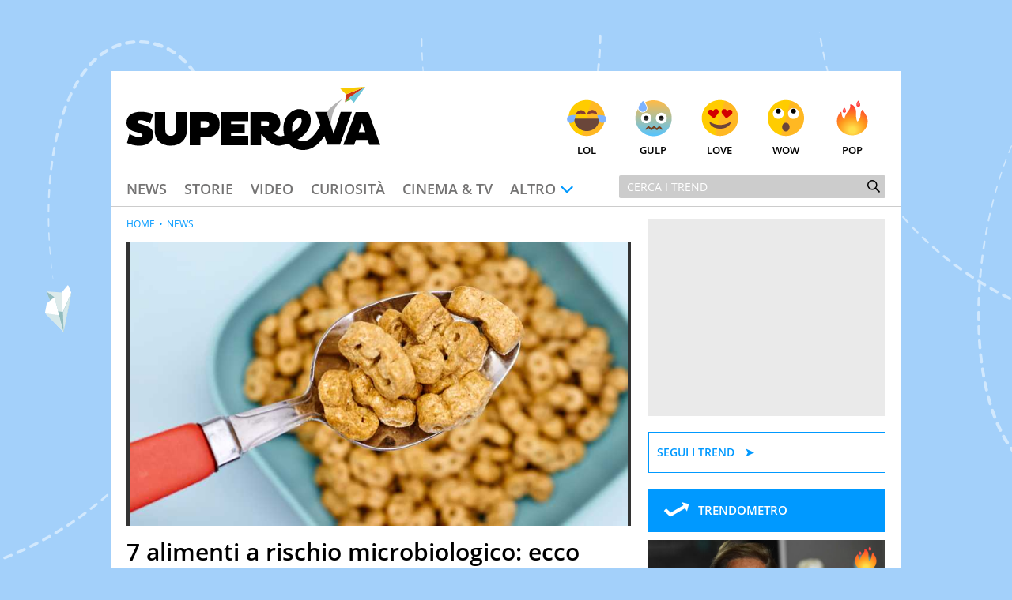

--- FILE ---
content_type: text/html; charset=UTF-8
request_url: https://www.supereva.it/7-alimenti-a-rischio-microbiologico-ecco-le-principali-minacce-oltre-il-pollo-83785
body_size: 22730
content:
<!doctype html>
<html lang="it"  xmlns:fb="http://www.facebook.com/2008/fbml" xmlns:og="http://opengraphprotocol.org/schema/">
<head>
	<title>7 alimenti a rischio microbiologico: ecco le principali minacce oltre il pollo</title>
	<link rel="canonical" href="https://www.supereva.it/7-alimenti-a-rischio-microbiologico-ecco-le-principali-minacce-oltre-il-pollo-83785">
	
	<meta name="google-site-verification"  content="OqMNwZuDKtyOlb9cGOBKH4wBXoxwdOjDNZ2U46dg5vI" />
	<meta name="google-site-verification" content="bZYXIoOI0LTEwSNs4YVhz2QLKH400r90KAFAjzWtVoM" />
	<meta name="google-site-verification" content="lSLhEWkpGyBrXagkJAfnXrYKsBZwRYmNlr964CSyzws" /> 
	<meta name="google-site-verification" content="ashRQ9WXgZzdWPQATY4HvcZOccE--YUIbyHeVvYRehI" />
	
	<meta property="fb:app_id" content="111353285993925">
	<meta property="og:title" content="7 alimenti a rischio microbiologico: ecco le principali minacce oltre il pollo">
		<meta property="og:description" content="Un report congiunto di FAO e OMS svela le principali minacce microbiologiche nella nostra alimentazione">
	<meta property="og:type" content="website">
	<meta property="og:image" content="https://wips.plug.it/cips/supereva/cms/2023/10/cereali.jpg?w=1200&amp;h=630&amp;a=c">
	<meta property="og:url" content="https://www.supereva.it/7-alimenti-a-rischio-microbiologico-ecco-le-principali-minacce-oltre-il-pollo-83785">
	<meta property="og:site_name" content="superEva">
	<meta property="og:locale" content="it_IT">
	<meta property="og:image:width" content="1200">
	<meta property="og:image:height" content="630">
	<meta name="description" content="Un report congiunto di FAO e OMS svela le principali minacce microbiologiche nella nostra alimentazione">
	<meta name="keywords" content="7 alimenti a rischio microbiologico: ecco le principali minacce oltre il pollo">
	<meta property="article:published_time" content="2023-10-18T06:57:00+0000" />
	<meta property="article:modified_time" content="2023-10-18T12:35:00+0000" />
	<meta name="EdDateTime" content="2023/10/18" />

	<meta charset="utf-8">
		<meta http-equiv="content-type" content="text/html; charset=utf-8">
	<meta http-equiv="X-UA-Compatible" content="IE=edge,chrome=1">
	<meta name="viewport" content="width=device-width, initial-scale=1.0, maximum-scale=1.0, user-scalable=no">

	<!-- HTML5 shim and Respond.js for IE8 support of HTML5 elements and media queries -->
	<!-- WARNING: Respond.js doesn't work if you view the page via file:// -->
	<!--[if lt IE 9]>
		<script src="https://oss.maxcdn.com/html5shiv/3.7.2/html5shiv.min.js"></script>
		<script src="https://oss.maxcdn.com/respond/1.4.2/respond.min.js"></script>
		<link rel="stylesheet" href="https://i.plug.it/supereva/themes/supereva2.0/css/common.ie.css">
	<![endif]-->


	<!-- App icons -->
	<link rel="apple-touch-icon" sizes="180x180" href="https://i.plug.it/supereva/themes/supereva2.0/img/fi/apple-touch-icon.png">
	<link rel="icon" type="image/png" href="https://i.plug.it/supereva/themes/supereva2.0/img/fi/favicon-32x32.png" sizes="32x32">
	<link rel="icon" type="image/png" href="https://i.plug.it/supereva/themes/supereva2.0/img/fi/favicon-16x16.png" sizes="16x16">
		<link rel="manifest" href="https://i.plug.it/supereva/themes/supereva2.0/img/fi/manifest.json">
		<link rel="mask-icon" href="https://i.plug.it/supereva/themes/supereva2.0/img/fi/safari-pinned-tab.svg" color="#6dc6d9">
	<link rel="shortcut icon" href="https://i.plug.it/supereva/themes/supereva2.0/img/fi/favicon.ico">
	<meta name="msapplication-config" content="https://i.plug.it/supereva/themes/supereva2.0/img/fi/browserconfig.xml">
	<meta name="theme-color" content="#ffffff">

	<!-- local CSS -->
	<link type="text/css" rel="stylesheet" href="https://i1.plug.it/supereva/themes/supereva2.0/css/common.min.css">	
<style>
.footerCorp{min-width:320px;padding:10px;box-sizing:border-box;font-size:11px;line-height:1;font-family:Arial, Helvetica, sans-serif;letter-spacing:0;color:#a3a3a3;background:#191919}.footerCorp-cnt{width:100%;max-width:1000px;margin:0 auto;display:flex;flex-flow:column nowrap;align-items:center;justify-content:space-evenly}.footerCorp__lgo{width:120px;height:22px}.footerCorp__brandLnk{padding:0 0 10px;text-align:center;display:flex;flex-flow:row wrap;justify-content:center}.footerCorp__lnk{font-size:10px;text-decoration:none;font-weight:700;color:#a3a3a3;margin:8px 4px 0;cursor:pointer}.footerCorp__lnk--cstLnk{margin:0 8px}.footerCorp__lnk:hover{transition:color 200ms cubic-bezier(0.55, 0, 0.1, 1);color:#fff}.footerCorp__cstLnk{display:flex;flex-flow:column nowrap;align-items:center}.footerCorp__cstLnk-txt{margin:10px 0 0;text-align:center;line-height:1.5;font-size:inherit;color:inherit}.footerCorp__cstLnk-cnt{text-align:center;line-height:1.5}.footerCorp__cstLnk-sps{display:block}@media only screen and (min-width: 600px){.footerCorp__cstLnk-sps{display:inline;margin:0 5px}.footerCorp__cstLnk-sps::before{content:"\002D"}}@media only screen and (min-width: 1024px){.footerCorp-cnt{flex-flow:row wrap}.footerCorp__brandLnk{height:17px;padding:0;align-items:flex-end}.footerCorp__lnk{font-size:11px;color:#a3a3a3;margin:0 4px}.footerCorp__lnk--cstLnk{margin:0 3px}.footerCorp__cstLnk{flex:1 0 100%;flex-flow:row wrap;justify-content:center;row-gap:7px}.footerCorp__brandLnk+.footerCorp__cstLnk{margin-top:10px}.footerCorp__cstLnk-cnt{margin:0 10px}.footerCorp__cstLnk-txt{margin:0 10px;text-align:left;line-height:inherit}}
</style>

	<link rel="preload" as="script" href="//securepubads.g.doubleclick.net/tag/js/gpt.js">
    <link rel="preload" as="script" href="//www.iolam.it/js/iam2.0.js?ns=vportals/web/supereva/video/1.5">
    
    <link rel="preconnect" href="//www.iolam.it" crossorigin="use-credentials">
	<link rel="preconnect" href="//adservice.google.com" crossorigin="use-credentials">
	<link rel="preconnect" href="//securepubads.g.doubleclick.net" crossorigin="use-credentials">
	<link rel="preconnect" href="//ad.crwdcntrl.net" crossorigin="use-credentials">
	<link rel="preconnect" href="//adservice.google.it" crossorigin="use-credentials">
	<link rel="preconnect" href="//b.scorecardresearch.com" crossorigin="use-credentials">
	<link rel="preconnect" href="//tpc.googlesyndication.com" crossorigin="use-credentials">
	<link rel="preconnect" href="//i2.plug.it" crossorigin="use-credentials">
	<link rel="preconnect" href="//i1.plug.it" crossorigin="use-credentials">
	<link rel="preconnect" href="//secure-it.imrworldwide.com" crossorigin="use-credentials">
	<link rel="preconnect" href="//www.facebook.com" crossorigin="use-credentials">
	
	<!--<link rel="preload" as="script" href="https://i5.plug.it/cmp/iub_conf_supereva.js">-->
	<link rel="preload" as="script" href="https://i5.plug.it/cmp/V2.6/conf/iub_conf_supereva.js">

	<link rel="preload" as="script" href="//cdn.iubenda.com/cs/tcf/stub-v2.js">
	<link rel="preload" as="script" href="//cdn.iubenda.com/cs/iubenda_cs.js">
	<link rel="preload" as="script" href="https://i5.plug.it/cmp/qciol.min.js">
	
	<link rel="preconnect" href="https://tags.crwdcntrl.net">         
	<link rel="preconnect" href="https://bcp.crwdcntrl.net">         
	<link rel="dns-prefetch" href="https://tags.crwdcntrl.net">         
	<link rel="dns-prefetch" href="https://bcp.crwdcntrl.net">
	

<meta name="robots" content="index,follow, max-image-preview:large">

<script charset="UTF-8" src="//cdn.sendpulse.com/js/push/7bf731f4315b513c4d102dbbce054134_1.js" async></script>

</head>
<body class="isDesk">

<div id="cont-wallpaper">
<!-- START DFP adwallpaper -->
<div id="adwallpaper" class="se-adheadtop">
</div>
<!-- END DFP adwallpaper -->
</div>
<!-- brand header -->
<a href="/" id="hd_brandheader" target="_blank">
	<span></span>
</a>
<!-- fine brand header -->
	

<div class="main_content" id="main_c">

<div class="header-nav">
	<div class="row se-header">
		<header>
			<h1>
				<a href="/" class="se-logo">
					<!--[if lte IE 8]>
						<img src="https://i.plug.it/supereva/themes/supereva2.0/img/supereva_logo.png" alt="" width="321" height="80">
					<![endif]-->
					<!--[if (gte IE 9)|!(IE)]><!-->
						<svg xmlns="http://www.w3.org/2000/svg" viewBox="0 0 100 25">
							<polygon points="74.5 9.9 78.9 9.9 81.6 18.6 84.4 9.9 88.8 9.9 84.1 22.9 79.2 22.9 " class="svg-a"/>
							<path d="M7.1 15.2l-2.1-0.7c-0.6-0.2-0.7-0.3-0.7-0.6 0-0.4 0.4-0.7 1.2-0.7 1.2 0 2.7 0.5 3.8 1.2l1.2-3.5c-1-0.6-2.9-1-4.8-1C2.1 9.8 0 11.7 0 14.1c0 1.9 0.9 2.9 3.1 3.6l2.4 0.7c0.5 0.2 0.8 0.4 0.8 0.7 0 0.4-0.4 0.8-1.2 0.8 -1.3 0-2.9-0.6-3.9-1.3l-1 3.6c0.9 0.5 2.9 1.1 4.8 1.1 3.5 0 5.5-1.9 5.5-4.4C10.6 17.1 9.6 16 7.1 15.2" class="svg-a"/>
							<path d="M19.5 17c0 1.5-0.8 2.4-2.1 2.4 -1.3 0-2.1-0.8-2.1-2.4V10h-4.2v7.3c0 3.5 2.3 6 6.3 6 4.1 0 6.4-2.7 6.4-6V10h-4.2V17z" class="svg-a"/>
							<path d="M31.9 10h-7v13.1h4.2v-3.2h2.7c2.7 0 4.9-1.8 4.9-4.9C36.9 11.6 34.6 10 31.9 10M31.3 16.2h-2.1v-2.6h2.1c0.7 0 1.3 0.6 1.3 1.3C32.5 15.7 32 16.2 31.3 16.2" class="svg-a"/>
							<polygon points="37.2 23.1 48 23.1 48 19.4 41.2 19.4 41.2 18.2 46.6 18.2 46.6 14.8 41.2 14.8 41.2 13.6 48 13.6 48 10 37.2 10 " class="svg-a"/>
							<path d="M60.6 19.6c-0.9 0-1.9-0.7-2.9-1.5 1.8-0.5 2.9-1.9 2.9-3.7 0-2.8-2.2-4.4-4.7-4.4h-7.1v13.1h4.2v-4.4c1.8 1.4 3.9 4.6 6.8 4.6 0.9 0 1.7-0.2 2.3-0.5l-0.4-3.3C61.4 19.6 60.9 19.6 60.6 19.6M55.2 15.6h-2.2v-2h2.2c0.7 0 1 0.5 1 1C56.2 15.1 55.9 15.6 55.2 15.6" class="svg-a"/>
							<path d="M80.4 14.9c0.1-0.3 0.4-2.7 1-4.6C82.5 6.9 85.3 4.7 85.3 4.7s-4.2 2.3-6.4 5.3L80.4 14.9z" fill="#B4B3B3"/>
							<path d="M72.5 20.4c-0.6 0.4-1.2 0.8-1.6 0.9 -0.7 0.2-1.3 0.3-1.8 0.2 -0.7-0.1-1.3-0.3-1.7-0.6 1.2-0.7 2.2-1.5 3.1-2.5 1.6-1.7 2.4-4 2-6.3 -0.3-2-2.3-3.2-4.2-3.3 -2.1-0.1-4 1.3-5.2 3 -1.4 2.1-1.6 5.1-0.9 7.5 -0.2 0.1-0.5 0.1-0.7 0.2 -2.2 0.6-1.3 3.9 0.9 3.4 0.5-0.1 1-0.3 1.5-0.4 2.1 2.4 5.7 3.2 8.8 1.9 2.5-1.1 4.4-3.4 5.8-5.8 -0.6-1.4-1.2-2.7-1.8-4.1C75.7 16.7 74.2 19 72.5 20.4M65.4 17.9c-0.5-2 0.1-4.5 2-5.4 0.4-0.2 0.8-0.2 1.3-0.1 -0.1 0 0 0.1 0.1 0.1 0.1 0.1 0.1 0.2 0.1 0.2 0.1 0.2 0.1 0.4 0.1 0.8 0 2-2 3.5-3.7 4.5C65.4 17.9 65.4 17.9 65.4 17.9" class="svg-a"/>
							<polygon points="86.1 6.1 88.4 5 87.7 4.3 " fill="#5DB130"/>
							<polygon points="86.1 6.1 87.7 4.3 94.1 0 86.5 3 " fill="#CC3517"/>
							<polygon points="86.5 3 94.1 0 84.2 0.7 " fill="#F8CA02"/>
							<polygon points="89.6 6.3 94.1 0 87.7 4.3 " fill="#6DC6D9"/>
							<path d="M90.3 10h5L100 23h-4.3l-0.7-2h-4.6l-0.7 2h-4.3L90.3 10zM91.5 18h2.6l-1.3-3.8L91.5 18z" class="svg-a"/>
						</svg>
					<!--<![endif]-->
				</a>
			</h1>
		</header>
		<div class="se-react-mnu"><!-- classe open per mostrare menu react -->
			<span class="opener ico ico_hdw"></span>
			<ul>
				<li><a href="/lol/" onclick='return IOL.SuperEva.click(this, {"debug":0,"dest_id":"lol","area":"header","box":"face","link_type":null,"box_ctr_id":null})'><span class="face lol"></span>Lol</a></li>
				<li><a href="/gulp/" onclick='return IOL.SuperEva.click(this, {"debug":0,"dest_id":"gulp","area":"header","box":"face","link_type":null,"box_ctr_id":null})'><span class="face omg"></span>Gulp</a></li>
				<li><a href="/love/" onclick='return IOL.SuperEva.click(this, {"debug":0,"dest_id":"love","area":"header","box":"face","link_type":null,"box_ctr_id":null})'><span class="face cute"></span>Love</a></li>
				<li><a href="/wow/" onclick='return IOL.SuperEva.click(this, {"debug":0,"dest_id":"wow","area":"header","box":"face","link_type":null,"box_ctr_id":null})'><span class="face wow"></span>Wow</a></li>
				<li><a href="/pop/" onclick='return IOL.SuperEva.click(this, {"debug":0,"dest_id":"pop","area":"header","box":"face","link_type":null,"box_ctr_id":null})'><span class="face pop"></span>Pop</a></li>
			</ul>
		</div>
	</div>
	<div class="row se-nav-search"><!-- classe open per mostrare menu react -->
		<span class="opener ico ico_mnu"></span>
		<nav class="se-cat-nav">
			<ul>
				<li><a href="/news/" onclick='return IOL.SuperEva.click(this, {"debug":0,"dest_id":"news","area":"header","box":"menu","link_type":null,"box_ctr_id":null})'>News</a></li>
				<li><a href="/storie/" onclick='return IOL.SuperEva.click(this, {"debug":0,"dest_id":"storie","area":"header","box":"menu","link_type":null,"box_ctr_id":null})'>Storie</a></li>
				<li><a href="/video/" onclick='return IOL.SuperEva.click(this, {"debug":0,"dest_id":"video","area":"header","box":"menu","link_type":null,"box_ctr_id":null})'>Video</a></li>
				<li><a href="/curiosita/" onclick='return IOL.SuperEva.click(this, {"debug":0,"dest_id":"curiosita","area":"header","box":"menu","link_type":null,"box_ctr_id":null})'>Curiosit&agrave;</a></li>
				<li><a href="/cinema-tv/" onclick='return IOL.SuperEva.click(this, {"debug":0,"dest_id":"cinema-tv","area":"header","box":"menu","link_type":null,"box_ctr_id":null})'>Cinema &amp; TV</a></li>
				<li>
					<span class="opener ico ico_hdw">Altro</span>
					<ul class="se-mnu-cat">
						<li><a href="/quiz-test/" onclick='return IOL.SuperEva.click(this, {"debug":0,"dest_id":"quiz-test","area":"header","box":"menu","link_type":null,"box_ctr_id":null})'>Quiz &amp; test</a></li>
						<li><a href="/musica-spettacolo/" onclick='return IOL.SuperEva.click(this, {"debug":0,"dest_id":"musica-spettacolo","area":"header","box":"menu","link_type":null,"box_ctr_id":null})'>Musica &amp; spettacolo</a></li>
						<li><a href="/ultime-notizie/" onclick='return IOL.SuperEva.click(this, {"debug":0,"dest_id":"ultime-notizie","area":"header","box":"menu","link_type":null,"box_ctr_id":null})'>Le Notizie di Oggi</a></li>
						<li><a href="/notizie-di-ieri/" onclick='return IOL.SuperEva.click(this, {"debug":0,"dest_id":"notizie-di-ieri","area":"header","box":"menu","link_type":null,"box_ctr_id":null})'>Le Notizie di Ieri</a></li>
						<li><a href="/contatti/" onclick='return IOL.SuperEva.click(this, {"debug":0,"dest_id":"contatti","area":"header","box":"menu","link_type":null,"box_ctr_id":null})'>Contatti</a></li>
					</ul>
				</li>
			</ul>
		</nav>
		<div class="se-search">
			<form action="/search/" class="se-searchform">
				<input type="search" placeholder="Cerca i trend" name="q" value="">
				<button type="submit" class="ico ico_src"></button>
			</form>
		</div><!-- /.se-searchform -->
	</div>
</div><!-- /.header-nav-->
<!-- START DFP adbillboard -->
<div id="adbillboard" class="se-adheadtop">
</div>
<!-- END DFP adbillboard -->

<section class="row">
	<div class="colSx">

<article class="foglia">
	<header class="header-articolo">
		
<section class="se_vplayer se_fgl">
   <div>
		<div id="iol_player_container" class="iol_player_container" style="position:relative;display:block;max-width:100%;width:100%;height:0;padding-top:56.25%;">
		        <div id="player-sh-1" style="position:absolute;top:0;left:0;width:100%;height:100%;" data-cid="ABiPHzKGZj-pLTO6" data-zid="AAF5BQp8GkiCDHBO">
                                                                                                                               <video 
                                                                                poster="https://monetize-stream.viralize.tv/video/cre_81/thumbnails/310d7f16-d5f8-4920-9cfb-0294cfe01e49.jpg"
                                                                                style="width: 100%; height: 100%;">
                                                                </video>
                                                                                    </div>
        </div>		
	</div>
</section>		<div class="se-trend">
		</div>
		<h1 class="entry-title">7 alimenti a rischio microbiologico: ecco le principali minacce oltre il pollo</h1>
		<p class="entry-subtitle">Un report congiunto di FAO e OMS svela le principali minacce microbiologiche nella nostra alimentazione</p>
	<div class="date_share-articolo">
    	<p class="date-articolo">
        	<span>Pubblicato: <time>18 Ottobre 2023</time></span><span>Aggiornato: <time>18 Ottobre 2023</time></span>        </p>
        <div class="iol-share-menu ">
<button type="button" class="iol-share-trg iol-share-menu-trg" title="condividi la pagina" aria-controls="iol-share-menu-wrapper">
<span>Condividi</span>
<svg role="presentation" xmlns="http://www.w3.org/2000/svg" viewBox="0 0 32 32" width="32" height="32"><path d="M23.08 15.04l-5.29-4.95s-.06-.05-.1-.07c-.04-.02-.08-.02-.11-.02-.16 0-.38.12-.38.3v2.48s-.01.07-.04.1c-.02.03-.06.05-.1.05-5.27.81-7.48 4.74-8.27 8.83-.03.16.19.31.29.18.9-1.27 2.09-2.29 3.48-3 1.39-.7 2.92-1.06 4.47-1.03.04 0 .08.03.11.06s.05.08.05.12v2.44c0 .06.03.12.07.17.04.05.09.08.14.11.06.02.12.03.18.01.06-.01.11-.04.16-.08l5.33-5.04s.08-.09.1-.14a.55.55 0 00-.09-.52z"/></svg>
</button>

    <template id="t-share-menu">
        <div class="iol-share-menu-wrapper" id="iol-share-menu-wrapper" aria-label="Condividi">
                        <ul class="iol-social-share iol-share-menu-list ">
    <li class="iol-social-share__itm">
        <a class="iol-social-share__trg" aria-label="Condividi su Facebook" rel="nofollow noopener" href="https://www.facebook.com/sharer/sharer.php?u=https%3A%2F%2Fwww.supereva.it%2F7-alimenti-a-rischio-microbiologico-ecco-le-principali-minacce-oltre-il-pollo-83785" onclick="return iol_share(this.href)">
            <svg xmlns="http://www.w3.org/2000/svg" viewBox="0 0 32 32" width="32" height="32" role="presentation"><path d="M31 16.1c0-8.29-6.72-15.01-15-15.01S1 7.8 1 16.09c0 7.47 5.46 13.66 12.61 14.81h.09V20.43H9.86v-4.34h3.84v-3.3c0-3.76 2.24-5.84 5.67-5.84 1.2.02 2.36.12 3.49.31l-.14-.02v3.69h-1.93c-.09-.01-.18-.02-.28-.02-1.2 0-2.17.97-2.17 2.17v3h4.17l-.67 4.34h-3.53V30.9C25.54 29.74 31 23.55 31 16.08Z"/></svg>
        </a>
    </li>
    <li class="iol-social-share__itm">
        <a class="iol-social-share__trg" aria-label="Condividi su Twitter" rel="nofollow noopener" href="https://twitter.com/intent/tweet?text=7 alimenti a rischio microbiologico: ecco le principali minacce oltre il pollo&url=https%3A%2F%2Fwww.supereva.it%2F7-alimenti-a-rischio-microbiologico-ecco-le-principali-minacce-oltre-il-pollo-83785" onclick="return iol_share(this.href)">
            <svg xmlns="http://www.w3.org/2000/svg" viewBox="0 0 32 32" width="32" height="32" role="presentation"><path d="M18.61 13.86 28.81 2h-2.42l-8.86 10.29L10.46 2H2.3L13 17.57 2.3 30h2.42l9.35-10.87L21.54 30h8.16L18.61 13.86ZM15.3 17.7l-1.08-1.55L5.59 3.82H9.3l6.96 9.95 1.08 1.55 9.05 12.94h-3.71L15.3 17.7Z"/></svg>
        </a>
    </li>

        <li class="iol-social-share__itm">
        <a class="iol-social-share__trg" aria-label="Condividi via email" rel="nofollow"  href="mailto:?subject=7 alimenti a rischio microbiologico: ecco le principali minacce oltre il pollo&body=https%3A%2F%2Fwww.supereva.it%2F7-alimenti-a-rischio-microbiologico-ecco-le-principali-minacce-oltre-il-pollo-83785">
            <svg xmlns="http://www.w3.org/2000/svg" viewBox="0 0 32 32" width="32" height="32" role="presentation"><path d="M5.84 26.82c-2.12 0-3.83-1.72-3.84-3.83V9.02c0-.59.14-1.17.4-1.7a3.817 3.817 0 0 1 3.43-2.13h20.34c1.46 0 2.79.82 3.43 2.13.26.53.4 1.11.4 1.7v13.97c0 2.12-1.72 3.83-3.84 3.83H5.84Zm-.69-3.84c0 .38.3.68.68.69h20.34c.38 0 .68-.31.68-.69V10.73l-8.98 7.38-.04.02c-.56.3-1.19.47-1.83.47-.64 0-1.27-.16-1.84-.47l-.04-.02-8.98-7.38v12.26Zm10.56-7.6c.19.08.4.08.59 0l8.53-7.05H7.17l8.54 7.05Z"/></svg>
        </a>
    </li>
    
        <li class="iol-social-share__itm">
        <a class="iol-social-share__trg" aria-label="Condividi su Telegram" rel="nofollow noopener" target="_blank" onclick="return iol_share(this.href)" href="https://t.me/share/url?url=https%3A%2F%2Fwww.supereva.it%2F7-alimenti-a-rischio-microbiologico-ecco-le-principali-minacce-oltre-il-pollo-83785&text=7 alimenti a rischio microbiologico: ecco le principali minacce oltre il pollo">
            <svg xmlns="http://www.w3.org/2000/svg" viewBox="0 0 32 32" width="32" height="32" role="presentation"><path d="M29.49 2.51c-.47-.47-1.16-.64-1.79-.42L3.2 10.26a1.748 1.748 0 0 0-.3 3.19l10.06 5.59 5.59 10.06c.31.56.89.9 1.53.9h.16c.69-.07 1.27-.53 1.49-1.19L29.91 4.3c.21-.63.05-1.32-.42-1.79Zm-9.81 21.41-3.26-5.87 3.73-3.73a1.756 1.756 0 0 0-.77-2.96c-.61-.16-1.27.03-1.71.49l-3.73 3.73-5.87-3.26 17.41-5.8-5.8 17.41Z"/></svg>
        </a>
    </li>
    <li class="iol-social-share__itm">
        <a class="iol-social-share__trg" aria-label="Condividi via WhatsApp" rel="nofollow noopener" href="whatsapp://send?text=7+alimenti+a+rischio+microbiologico%3A+ecco+le+principali+minacce+oltre+il+pollo+https%3A%2F%2Fwww.supereva.it%2F7-alimenti-a-rischio-microbiologico-ecco-le-principali-minacce-oltre-il-pollo-83785">
            <svg xmlns="http://www.w3.org/2000/svg" viewBox="0 0 32 32" width="32" height="32" role="presentation"><path d="M23.25 18.25S21 17.13 20.62 17c-.13 0-.38-.13-.5-.13-.25 0-.5.13-.75.38-.25.38-.87 1.12-1.12 1.38l-.13.13s-.38-.13-.5-.13c-2.37-1-4.13-3.5-4.38-3.88v-.13l.13-.13.38-.38c0-.13.13-.13.13-.25.13-.25.25-.38.38-.63v-.13c.25-.5 0-.87 0-1s-1-2.38-1.12-2.62c-.13-.5-.38-.75-.88-.75h-.13c-.25 0-1.37.12-1.88.5-.5.38-1.37 1.37-1.37 3.25 0 1.63 1 3.25 1.5 3.87v.13c1.75 2.5 3.88 4.38 6.12 5.25 2.12.88 3.12 1 3.75 1H21c.75-.13 2.37-.88 2.75-1.88.25-.75.37-1.63.13-2-.13-.37-.38-.5-.63-.62ZM16.25 1C8.12 1 1.5 7.5 1.5 15.62c0 2.62.75 5.12 2 7.38L1 30.5c0 .13 0 .25.13.37 0 .13.13.13.25.13h.12l7.75-2.5c2.13 1.12 4.5 1.75 7 1.75 8.13 0 14.75-6.5 14.75-14.62S24.38 1 16.25 1Zm0 26.25c-2.25 0-4.5-.63-6.37-1.88-.12 0-.12-.13-.25-.13h-.12l-3.87 1.25 1.25-3.75v-.37c-1.5-2-2.25-4.37-2.25-6.75 0-6.37 5.25-11.63 11.63-11.63s11.62 5.25 11.62 11.63-5.13 11.62-11.63 11.62Z"/></svg>        </a>
    </li>
        <li class="iol-social-share__itm">
        <button type="button" class="iol-social-share__trg" onclick="iolCopyToClipboard(this);" aria-label="Copia l'indirizzo della pagina"
            data-sharelink="https%3A%2F%2Fwww.supereva.it%2F7-alimenti-a-rischio-microbiologico-ecco-le-principali-minacce-oltre-il-pollo-83785">
            <svg xmlns="http://www.w3.org/2000/svg" viewBox="0 0 32 32" width="32" height="32" role="presentation"><path d="M12.81 20.57c-.46 0-.91-.19-1.22-.53a1.61 1.61 0 0 1-.45-1.2c.01-.44.2-.86.53-1.16l6.24-5.81c.31-.29.72-.45 1.15-.45.46 0 .91.19 1.22.53.31.32.47.75.45 1.2-.01.44-.2.86-.53 1.16l-6.24 5.82c-.31.29-.72.45-1.15.45Zm10.08-2.21c-.46 0-.91-.19-1.22-.53-.63-.67-.6-1.72.07-2.36l3.8-3.56a3.63 3.63 0 0 0 1.1-2.61c.03-.95-.33-1.88-1-2.56a3.694 3.694 0 0 0-2.63-1.04c-1.07 0-2.1.41-2.88 1.15l-3.43 3.4a1.682 1.682 0 0 1-2.37 0c-.65-.65-.65-1.71 0-2.36l3.45-3.41A7.477 7.477 0 0 1 23 2.39c1.86-.02 3.65.7 4.98 2a6.893 6.893 0 0 1 2 4.97c-.01 1.89-.79 3.7-2.16 5.01l-3.8 3.56c-.31.29-.72.45-1.15.45ZM8.98 29.63c-1.86.02-3.65-.7-4.98-2a6.893 6.893 0 0 1-2-4.97c0-1.89.79-3.7 2.15-5l3.8-3.56a1.679 1.679 0 0 1 2.37.08c.63.67.6 1.72-.07 2.36l-3.8 3.56a3.63 3.63 0 0 0-1.1 2.61c-.03.95.33 1.88 1 2.56.71.68 1.65 1.06 2.63 1.04 1.07 0 2.11-.41 2.88-1.15l3.43-3.39a1.682 1.682 0 0 1 2.37 0c.65.65.65 1.71 0 2.36l-3.45 3.41a7.52 7.52 0 0 1-5.22 2.09Z"/></svg>
        </button>
    </li>

        <!-- 
    <li class="iol-social-share__itm">
        <a class="iol-social-share__trg" aria-label="Scarica la pagina in formato PDF" rel="nofollow" onclick="shtlck(this,event)"
            href="/">
            <svg xmlns="http://www.w3.org/2000/svg" viewBox="0 0 32 32" width="32" height="32" role="presentation"><path d="M26.5 12.29h-6V3.4h-9v8.89h-6L16 22.67l10.5-10.38Zm-21 13.34v2.97h21v-2.97h-21Z"/></svg>
        </a>
    </li>
    -->
    </ul>
            <button type="button" class="iol-share-menu-close iol-social-share__trg" aria-label="Chiudi" aria-controls="iol-share-menu-wrapper">
                <svg role="presentation" xmlns="http://www.w3.org/2000/svg" viewBox="0 0 32 32" width="32" height="32"><path d="M16 28c3.18 0 6.23-1.26 8.49-3.51C26.74 22.24 28 19.19 28 16s-1.26-6.23-3.51-8.49C22.24 5.26 19.19 4 16 4S9.77 5.26 7.51 7.51C5.26 9.76 4 12.81 4 16s1.26 6.23 3.51 8.49C9.76 26.74 12.81 28 16 28Zm-1.94-16.06c-.28-.27-.66-.42-1.06-.42-.39 0-.77.16-1.05.44s-.44.65-.44 1.05c0 .39.15.77.42 1.06l1.94 1.94-1.94 1.94c-.14.14-.26.3-.34.49-.08.18-.12.38-.12.58a1.462 1.462 0 0 0 .44 1.07c.14.14.31.25.49.33.18.08.38.11.58.11a1.491 1.491 0 0 0 1.07-.46l1.94-1.94 1.94 1.94c.28.27.66.42 1.06.42.39 0 .77-.16 1.05-.44s.44-.65.44-1.05c0-.39-.15-.77-.42-1.06L18.12 16l1.94-1.94c.27-.28.42-.66.42-1.06 0-.39-.16-.77-.44-1.05s-.65-.44-1.05-.44c-.39 0-.77.15-1.06.42l-1.94 1.94-1.94-1.94Z" fill-rule="evenodd"/></svg>
            </button>
        </div>
    </template>
    </div>
<script>
'use strict';function iolCopyToClipboard(a){navigator.clipboard&&(navigator.clipboard.writeText(a.dataset.sharelink),clipBoarded(a))}function clipBoarded(a){const b=a.parentElement;b.classList.add("iol-clipboarded-link");setTimeout(function(){b.classList.add("iol-clipboarded-link--show")},64);setTimeout(function(){b.classList.remove("iol-clipboarded-link--show")},1600)}
function getD(){return document.body.classList.contains("isMob")?"isMob":document.body.classList.contains("isTab")?"isTab":"isDesk"}
function initSocialShareMenu(){const a=document.documentElement.getElementsByClassName("iol-share-trg")[0];if("isMob"===getD()||"isTab"===getD())if(navigator.share){const b=document.querySelector("link[rel=canonical]"),c=null!==b?b.href:document.location.href;a.onclick=function(){navigator.share({url:c})}}else a.style.display="none";else{const b=document.getElementById("t-share-menu");let c=!1;let socialMenuClone=document.importNode(b.content.children[0],!0);const d=socialMenuClone.getElementsByClassName("iol-share-menu-close")[0];
a.onclick=function(){this.setAttribute("aria-expanded","true");d.setAttribute("aria-expanded","true");socialMenuClone.setAttribute("aria-hidden","false");c||(b.after(socialMenuClone),c=!0)};d.onclick=function(){this.setAttribute("aria-expanded","false");a.setAttribute("aria-expanded","false");socialMenuClone.setAttribute("aria-hidden","true")}}};
(function () {
    if (document.documentElement.getElementsByClassName("iol-share-menu").length > 0) initSocialShareMenu();
})();
</script>    </div>
	
<section class="author-info ">
        <figure class="author-avatar"  style="--author-avatar-size: 3.2rem" ">
        <a href="/esperti/stefania-cicirello/">
        	             <img src="https://wips.plug.it/cips/supereva/cms/2023/07/stefania-cicirello.jpg?a=c&w=60&h=60" alt="Stefania Cicirello" width="50" height="50">
                    </a>
    </figure>
    
    <div class="author-description">
        <div id="author-bio" class="author-bio author-bio-expand" style="--expdesc-rows-numb: 0">
                            <p class="author-box-name">Stefania Cicirello</p>
                        <p class="author-box-title">Content Specialist</p>
                                                <p class="author-box-desc">Content writer, video editor e fotografa, ha conseguito un Master in Digital &amp; Social Media Marketing. Scrive articoli in ottica SEO e realizza contenuti per social media, con focus su Costume &amp; Società, Moda e Bellezza.</p>
                </div>
    </div>

</section>
<script>
document.onreadystatechange = function () {
    if (document.readyState === "complete") {
        /* s: expander per descrizione esperti */
        if (document.getElementsByClassName('author-bio').length > 0) {
            let supportsOrientationChange = "onorientationchange" in window,
                orientationEvent = supportsOrientationChange ? "orientationchange" : "resize";

            espertiExpander();
            window.addEventListener(orientationEvent, function () {
                espertiExpander();
            });
        }
        /* e: expander per descrizione esperti */

        /* s: accordion */
        if (document.getElementsByClassName('accordion-title').length > 0) {
            initAccordions();
        }
        /* e: accordion */
    }
}

function espertiExpander() {
    const expertBio = document.getElementsByClassName('author-bio-expand')[0],
        expertDesc = document.getElementsByClassName('author-box-desc')[0];

    // *** controllo se c'è la classe o la descrizione, altrimenti è inutile proseguire con lo script
    if(!expertBio || !expertDesc) return;

    const expertDescStyles = window.getComputedStyle(expertDesc),
        expertDescRows = expertBio.style.getPropertyValue('--expdesc-rows-numb');

    var ctaToggleDesc = expertBio.getElementsByClassName('author-box-bt')[0];

    // *** se non è presente il bt 'author-box-bt' lo creo e inserisco gli elementi alla prima esecuzione della funzione
    if (!ctaToggleDesc) {
        var ctaToggleDesc = document.createElement('button');
        ctaToggleDesc.setAttribute('class', 'se_bt__switch author-box-bt'); // .se_bt__switch classe del bt del verticale
        ctaToggleDesc.setAttribute('aria-label', 'leggi di più');

        ctaToggleDesc.addEventListener('click', function () {
            if (expertBio.classList.contains('author-bio-expand--open')) {
                expertBio.classList.replace('author-bio-expand--open', 'author-bio-expand--close')
                ctaToggleDesc.setAttribute('aria-label', 'leggi di più');
            } else {
                expertBio.classList.replace('author-bio-expand--close', 'author-bio-expand--open');
                ctaToggleDesc.setAttribute('aria-label', 'leggi di meno');
            }
        });

        expertBio.appendChild(ctaToggleDesc);
        // expertBio.style.setProperty('--expdesc-rows-numb', expertDescRows);
    }
    else {
    	ctaToggleDesc.addEventListener('click', function () {
            if (expertBio.classList.contains('author-bio-expand--open')) {
                expertBio.classList.replace('author-bio-expand--open', 'author-bio-expand--close')
                ctaToggleDesc.setAttribute('aria-label', 'leggi di più');
            } else {
                expertBio.classList.replace('author-bio-expand--close', 'author-bio-expand--open');
                ctaToggleDesc.setAttribute('aria-label', 'leggi di meno');
            }
        });
    }

    // *** reset alla situazione iniziale (serve se si gira il device)
    if (expertBio.classList.contains('author-bio-expand--open')) {
        expertBio.classList.remove('author-bio-expand--open');
        ctaToggleDesc.setAttribute('aria-label', 'leggi di più');
    }
 // *** utilizzo il timeout per esser sicuro che l'altezza dell'elemento con il testo sia corretta
    setTimeout(function () {
        //console.log(expertDesc.scrollHeight, '>', expertDesc.clientHeight)
        if (expertDesc.scrollHeight > expertDesc.clientHeight) {
            expertBio.classList.contains('author-bio-expand--open') ? expertBio.classList.replace('author-bio-expand--open', 'author-bio-expand--close') : expertBio.classList.add('author-bio-expand--close');

            ctaToggleDesc.setAttribute('aria-label', 'leggi di più');

            // *** rimuovo l'attributo disabled
            ctaToggleDesc.removeAttribute('disabled');

            // if (expertDesc.clientHeight > (parseFloat(expertDescStyles.getPropertyValue('line-height')) * expertDescRows)) {
            //     expertBio.style.setProperty('--expdesc-rows-numb', expertDescRows);
            // }
        } else {
            expertBio.classList.contains('author-bio-expand--close') ? expertBio.classList.replace('author-bio-expand--close', 'author-bio-expand--open') : expertBio.classList.add('author-bio-expand--open');

            // *** nascondo il bottone se la descrizione ha un'altezza minore del n. di righe preimpostate come visibili moltiplicate per l'interlinea
            if (expertDesc.clientHeight <= Math.round((parseFloat(expertDescStyles.getPropertyValue('line-height'))) * expertDescRows)) {
                ctaToggleDesc.setAttribute('disabled', 'disabled');
                ctaToggleDesc.setAttribute('aria-label', 'non attivo');
            }
        }
    }, 200);
}
/* e: expander per descrizione esperti */

/* s: accordion */
function initAccordions() {
    const accordionToggles = document.querySelectorAll('.accordion-title');
    accordionToggles.forEach(el => {
        let accordionItem = el.parentNode;
        el.addEventListener('click', function () {
            accordionItem.classList.toggle('accordion-item--open');
        });
    });
}
</script>
	</header>	
	
	<nav class="se-breadcrumbs">
		<a href="/">home</a>
		<a href="/news/" class="lk">News</a>
	</nav>
	 
	<div class="entry-content">
		<p>Nell&rsquo;ambito della sicurezza alimentare, spesso si associano i pericoli microbiologici al consumo di pollo o di&nbsp;<a href="https://www.supereva.it/uova-in-cucina-come-evitare-il-rischio-salmonella-e-gustarle-in-sicurezza-83703">uova</a> crude. Tuttavia, secondo un recente report pubblicato congiuntamente dalla FAO (Organizzazione delle Nazioni Unite per l&rsquo;Alimentazione e l&rsquo;Agricoltura) e dall&rsquo;OMS (Organizzazione Mondiale della Sanit&agrave;), ci sono <strong>altri alimenti</strong> che potrebbero essere altrettanto rischiosi o persino di pi&ugrave;. Sorprendentemente, il pollo non &egrave; il principale colpevole, ma piuttosto i <strong>cereali</strong>.</p><!-- START DFP admputop2 --><aside id="admputop2" class="adv admputop2">
</aside><!-- END DFP admputop2 --><p><span style="font-weight: 400;"><ul class="iol-toc"><li><a href="#iol-toc-d043f09fb4d4067fa25030a00f969dcb">I pericoli legati ai cereali</a></li><li><a href="#iol-toc-3e72075c70f2fd128e9a6715c2cd1689">Il report e i cibi pi&ugrave; a rischio oltre ai cereali</a></li></ul></span></p><h2 id="iol-toc-d043f09fb4d4067fa25030a00f969dcb">I pericoli legati ai cereali</h2><p>In un report intitolato &ldquo;Ranking of low-moisture foods in support of microbiological risk management&rdquo;, la FAO e l&rsquo;OMS hanno classificato i cereali come gli alimenti che destano <strong>maggiori preoccupazioni</strong> dal punto di vista della sicurezza alimentare microbiologica. Questo significa che i cereali sono pi&ugrave; a rischio di contaminazione rispetto ad altri alimenti.<div>
<aside id="amelie_container" class="adv"></aside>
</div></p><p>Ma come mai i cereali, che sembrano cos&igrave; innocui, sono talmente pericolosi da essere collocati in cima alla lista dei cibi a rischio per la sicurezza alimentare? Anche se i cibi a basso contenuto di umidit&agrave; (LMF) come i cereali sono noti per la loro <strong>lunga durata</strong>, negli ultimi anni, ci sono stati diversi casi di contaminazioni che hanno dimostrato che, anche se i microrganismi non possono crescere in questi prodotti, riescono a <strong>sopravvivere</strong> per periodi estesi se presenti inizialmente. Anche piccole contaminazioni in questi alimenti possono portare a gravi malattie, e le <strong>temperature elevate</strong> possono favorire la proliferazione dei microrganismi.</p><h2 id="iol-toc-3e72075c70f2fd128e9a6715c2cd1689">Il report e i cibi pi&ugrave; a rischio oltre ai cereali</h2><p>L&rsquo;analisi dei dati nel report ha rivelato che, nel periodo compreso tra il 2014 e il 2016, i cereali erano al primo posto per rischio microbiologico, seguiti dai <strong>prodotti proteici essiccati</strong> e dalle <strong>spezie</strong>, erbe essiccate e <strong>t&egrave;</strong>. Al quarto posto c&rsquo;erano le <strong>noci</strong> e i prodotti a base di esse, seguiti da <strong>dolciumi e snack</strong>, frutta e verdura secca e <strong>semi</strong>.</p><p>Gli esperti hanno enfatizzato l&rsquo;importanza di <strong>prevenire</strong> la contaminazione dei cibi a bassa umidit&agrave; durante il raccolto, il post-raccolto e la lavorazione, attraverso l&rsquo;adozione di buone pratiche agricole e di produzione, nonch&eacute; l&rsquo;implementazione di <strong>sistemi di gestione</strong> <strong>della sicurezza</strong> alimentare come l&rsquo;HACCP.</p><p>Sebbene dunque il pollo e le uova siano spesso i protagonisti delle preoccupazioni comuni legate alla salmonella e ad altri batteri, il report della FAO e dell&rsquo;OMS ci mostra come i <strong>cereali e altri cibi</strong> <strong>a bassa umidit&agrave;</strong> possano essere altrettanto pericolosi per la nostra sicurezza alimentare.</p>
		</div>
</article>

<div class="se-ligatus">
	<!-- Composite Start -->
	<div data-type="_mgwidget" data-widget-id="1156254"></div> <script>(function(w,q){w[q]=w[q]||[];w[q].push(["_mgc.load"])})(window,"_mgq");</script>
	<script src="https://jsc.mgid.com/site/724803.js" async></script>
	<!-- Composite End -->        
</div><!-- tabler -->
<div class="se-related-topic">
	<h3>Leggi anche</h3>
	<ul>
	<!-- <div class="box" data-evnt="supereva_7785,post,suggested"> -->
	<li>
	<a href="/alimenti-ricchi-di-nichel-nutrizione-e-proprieta-dei-cibi-7785" class="title" onclick='return IOL.SuperEva.click(this, {"debug":null,"dest_id":"supereva_7785","area":"post","box":"suggested","link_type":null,"box_ctr_id":null})' data-md5='70e9f2884cf13ce1d78c1eb190ce9d25'>Quali sono gli alimenti che contengono pi&ugrave; nichel? La lista degli alimenti</a>
	</li>
	<!-- </div> -->

	<!-- <div class="box" data-evnt="supereva_75386,post,suggested"> -->
	<li>
	<a href="/la-lista-dei-10-cibi-piu-inquinati-sulla-nostra-tavola-75386" class="title" onclick='return IOL.SuperEva.click(this, {"debug":null,"dest_id":"supereva_75386","area":"post","box":"suggested","link_type":null,"box_ctr_id":null})' data-md5='38b6fca67b56b7977214181908daac01'>La black list 2024 dei cibi pi&ugrave; pericolosi sulla nostra tavola: l&#039;allerta alimentare</a>
	</li>
	<!-- </div> -->

	<!-- <div class="box" data-evnt="supereva_7857,post,suggested"> -->
	<li>
	<a href="/alimenti-ricchi-di-estrogeni-nutrizione-e-proprieta-dei-cibi-7857" class="title" onclick='return IOL.SuperEva.click(this, {"debug":null,"dest_id":"supereva_7857","area":"post","box":"suggested","link_type":null,"box_ctr_id":null})' data-md5='36a2302e7d605c69ce9f7e696479fa78'>Bassa libido o menopausa? Gli alimenti ricchi di estrogeni che riattivano gli ormoni</a>
	</li>
	<!-- </div> -->

	<!-- <div class="box" data-evnt="supereva_75734,post,suggested"> -->
	<li>
	<a href="/dieta-fai-attenzione-allo-yogurt-magro-puo-farti-ingrassare-75734" class="title" onclick='return IOL.SuperEva.click(this, {"debug":null,"dest_id":"supereva_75734","area":"post","box":"suggested","link_type":null,"box_ctr_id":null})' data-md5='3e4aaac0fcf213cff09f0e6b8d2e6dbc'>Dieta, fai attenzione allo yogurt magro: pu&ograve; farti ingrassare</a>
	</li>
	<!-- </div> -->

	<!-- <div class="box" data-evnt="supereva_67691,post,suggested"> -->
	<li>
	<a href="/la-vera-differenza-tra-pane-integrale-e-multicereali-67691" class="title" onclick='return IOL.SuperEva.click(this, {"debug":null,"dest_id":"supereva_67691","area":"post","box":"suggested","link_type":null,"box_ctr_id":null})' data-md5='437329a2bab70fbeeb03337ef6582d99'>Meglio il pane integrale o multicereali? La vera differenza</a>
	</li>
	<!-- </div> -->

	<!-- <div class="box" data-evnt="supereva_86051,post,suggested"> -->
	<li>
	<a href="/cibi-ultraprocessati-aumentano-il-rischio-di-morte-quali-evitare-secondo-una-ricerca-86051" class="title" onclick='return IOL.SuperEva.click(this, {"debug":null,"dest_id":"supereva_86051","area":"post","box":"suggested","link_type":null,"box_ctr_id":null})' data-md5='413b7116f44aa6f08ddb27baa8377b86'>Questi sono i 6 alimenti ultraprocessati da evitare il pi&ugrave; possibile: i pi&ugrave; pericolosi per la salute</a>
	</li>
	<!-- </div> -->

	<!-- <div class="box" data-evnt="supereva_91092,post,suggested"> -->
	<li>
	<a href="/esperta-di-sicurezza-alimentare-condivide-su-tiktok-i-3-alimenti-che-non-mangerebbe-mai-91092" class="title" onclick='return IOL.SuperEva.click(this, {"debug":null,"dest_id":"supereva_91092","area":"post","box":"suggested","link_type":null,"box_ctr_id":null})' data-md5='9fb97c89d007f1cb525e27d2d4eeec91'>Esperta di sicurezza alimentare condivide su TikTok i 3 alimenti che non mangerebbe mai</a>
	</li>
	<!-- </div> -->

	<!-- <div class="box" data-evnt="supereva_80674,post,suggested"> -->
	<li>
	<a href="/qual-e-il-cibo-piu-pericoloso-che-puoi-comprare-al-supermercato-80674" class="title" onclick='return IOL.SuperEva.click(this, {"debug":null,"dest_id":"supereva_80674","area":"post","box":"suggested","link_type":null,"box_ctr_id":null})' data-md5='e70b2b6cadc198ef457ace062d2178c9'>Questo &egrave; il cibo pi&ugrave; pericoloso che puoi comprare al supermercato</a>
	</li>
	<!-- </div> -->

		</ul>
</div><!-- /.entry-related news-min-list -->

<!-- /tabler -->
	<!--
	<div class="se-commenti">
		<h3>Lascia un commento</h3>
		<div class="fb-comments" data-href="https://www.supereva.it/7-alimenti-a-rischio-microbiologico-ecco-le-principali-minacce-oltre-il-pollo-83785" data-numposts="3" data-mobile="true"></div>
	</div>
	 -->
	<!-- /.comments -->
<!-- tabler -->
<div class="se-piuvisti" id="se-most-clicked">
	<h3>I pi&ugrave; cliccati delle ultime 24 ore</h3>
	<ul>
		<li>

<div class="my-class" data-evnt="supereva_97105,news,most-clicked">
	<a href="/buon-compleanno-katia-ricciarelli-il-compleanno-del-18-gennaio-festeggiato-con-tanti-altri-vip-ecco-chi-sono-97105" data-md5='90732caff608a906f21fa71e500ef468'>
	
		<!-- image -->
		<figure>
			<span class="ico type ico_art"></span>
			<img class="lazy" data-original="https://wips.plug.it/cips/supereva/cms/2026/01/katia-ricciarelli.jpg?w=170&h=93&a=c" alt="Buon compleanno Katia Ricciarelli, il compleanno del 18 Gennaio festeggiato con tanti altri vip: ecco chi sono" src="[data-uri]">
		</figure>
		<!-- title for all boxex except of hp top -->
		<h4>Buon compleanno Katia Ricciarelli, il compleanno del 18 Gennaio festeggiato con tanti altri vip: ...</h4>
		<p></p>
			</a>
</div>

		</li>
		<li>

<div class="my-class" data-evnt="supereva_97136,news,most-clicked">
	<a href="/lasciare-festa-piena-frase-profetica-scomparsa-valentino-fashion-week-97136" data-md5='4abf9782dd79ba230207acc66093bd7b'>
	
		<!-- image -->
		<figure>
			<span class="face pop"></span>
			<span class="ico type ico_art"></span>
			<img class="lazy" data-original="https://wips.plug.it/cips/supereva/cms/2026/01/valentino-garavani.jpg?w=170&h=93&a=c" alt="&quot;Lasciare la festa quando &egrave; ancora piena&quot;: la frase profetica dello stilista Valentino e la sua scomparsa durante la Fashion Week" src="[data-uri]">
		</figure>
		<!-- title for all boxex except of hp top -->
		<h4>&quot;Lasciare la festa quando &egrave; ancora piena&quot;: la frase profetica dello stilista Valentino e la sua ...</h4>
		<p></p>
			</a>
</div>

		</li>
		<li>

<div class="my-class" data-evnt="supereva_97143,news,most-clicked">
	<a href="/a-chatgpt-e-stato-chiesto-come-vivere-fino-a-120-anni-la-risposta-inaspettata-97143" data-md5='725f8af3916f971cd561162da2f6982c'>
	
		<!-- image -->
		<figure>
			<span class="ico type ico_gal"></span>
			<img class="lazy" data-original="https://wips.plug.it/cips/supereva/cms/2026/01/longevita.jpg?w=170&h=93&a=c" alt="A ChatGPT &egrave; stato chiesto come vivere fino a 120 anni: la risposta inaspettata" src="[data-uri]">
		</figure>
		<!-- title for all boxex except of hp top -->
		<h4>A ChatGPT &egrave; stato chiesto come vivere fino a 120 anni: la risposta inaspettata</h4>
		<p></p>
			</a>
</div>

		</li>
		<li>

<div class="my-class" data-evnt="supereva_97069,news,most-clicked">
	<a href="/robot-maggiordomo-animali-domestici-97069" data-md5='877f4b98148ca87b8921fa6b7ef49260'>
	
		<!-- image -->
		<figure>
			<span class="ico type ico_art"></span>
			<img class="lazy" data-original="https://wips.plug.it/cips/supereva/cms/2026/01/robot-per-animale-domestico.jpg?w=170&h=93&a=c" alt="Addio ai sensi di colpa: il robot maggiordomo che si prende cura dei tuoi animali quando non ci sei" src="[data-uri]">
		</figure>
		<!-- title for all boxex except of hp top -->
		<h4>Addio ai sensi di colpa: il robot maggiordomo che si prende cura dei tuoi animali quando non ci sei</h4>
		<p></p>
			</a>
</div>

		</li>
		<li>

<div class="my-class" data-evnt="supereva_97116,news,most-clicked">
	<a href="/quanto-guadagnano-influencer-davvero-97116" data-md5='91547a91ef82bd75dabc4eebe028d0a5'>
	
		<!-- image -->
		<figure>
			<span class="face pop"></span>
			<span class="ico type ico_art"></span>
			<img class="lazy" data-original="https://wips.plug.it/cips/supereva/cms/2026/01/instagram.jpg?w=170&h=93&a=c" alt="Quanto guadagnano gli influencer davvero? Non &egrave; la cifra che immagini ma Chiara Ferragni batte tutti" src="[data-uri]">
		</figure>
		<!-- title for all boxex except of hp top -->
		<h4>Quanto guadagnano gli influencer davvero? Non &egrave; la cifra che immagini ma Chiara Ferragni batte ...</h4>
		<p></p>
			</a>
</div>

		</li>
		<li>

<div class="my-class" data-evnt="supereva_46396,news,most-clicked">
	<a href="/vera-storia-carnevale-sue-origini-46396" data-md5='65da311963dec0bfe6b01a0f40d8b40e'>
	
		<!-- image -->
		<figure>
			<span class="face pop"></span>
			<span class="ico type ico_vid"></span>
			<img class="lazy" data-original="https://wips.plug.it/cips/supereva/cms/2023/05/carnevale-2024.jpg?w=170&h=93&a=c" alt="Perch&eacute; il Carnevale inizia il 17 gennaio? La leggenda di Sant&#039;Antonio Abate e il fuoco degli inferi" src="[data-uri]">
		</figure>
		<!-- title for all boxex except of hp top -->
		<h4>Perch&eacute; il Carnevale inizia il 17 gennaio? La leggenda di Sant&#039;Antonio Abate e il fuoco degli inferi</h4>
		<p></p>
			</a>
</div>

		</li>
		<li>

<div class="my-class" data-evnt="supereva_97062,news,most-clicked">
	<a href="/auguri-kate-moss-con-quali-vip-festeggia-il-compleanno-del-16-gennaio-97062" data-md5='8f507de6f1d599f8506b44c0ce9252cf'>
	
		<!-- image -->
		<figure>
			<span class="ico type ico_art"></span>
			<img class="lazy" data-original="https://wips.plug.it/cips/supereva/cms/2026/01/schermata-2026-01-15-alle-14-22-31.png?w=170&h=93&a=c" alt="Auguri Kate Moss, con quali vip festeggia il compleanno del 16 Gennaio" src="[data-uri]">
		</figure>
		<!-- title for all boxex except of hp top -->
		<h4>Auguri Kate Moss, con quali vip festeggia il compleanno del 16 Gennaio</h4>
		<p></p>
			</a>
</div>

		</li>
		<li>

<div class="my-class" data-evnt="supereva_97080,news,most-clicked">
	<a href="/buon-compleanno-costanza-caracciolo-i-vip-con-cui-festeggia-il-compleanno-del-17-gennaio-97080" data-md5='006852d0a59fe4c0db1d029a692a4a75'>
	
		<!-- image -->
		<figure>
			<span class="ico type ico_art"></span>
			<img class="lazy" data-original="https://wips.plug.it/cips/supereva/cms/2026/01/schermata-2026-01-16-alle-10-01-59.png?w=170&h=93&a=c" alt="Buon compleanno Costanza Caracciolo, i vip con cui festeggia il compleanno del 17 Gennaio" src="[data-uri]">
		</figure>
		<!-- title for all boxex except of hp top -->
		<h4>Buon compleanno Costanza Caracciolo, i vip con cui festeggia il compleanno del 17 Gennaio</h4>
		<p></p>
			</a>
</div>

		</li>
	</ul>
</div><!-- /.se-piuvisti -->

<!-- /tabler -->
<!-- tabler -->
<section class="popolari_facebook">
	<h3 class="ico ico_fcbq">pi&ugrave; popolari su facebook nelle ultime 24 ore</h3>
	<ol>
					
<li>

<div class="my-class" data-evnt="supereva_17053,popular-facebook,trends">
	<a href="/come-estrarre-oro-vecchi-smartphone-17053" data-md5='73c5c11598510617c3bc5a472a00626b'>
	
		<!-- image -->
		<figure>
			<span class="ico type ico_art"></span>
			<img class="lazy" data-original="https://wips.plug.it/cips/supereva/cms/2016/09/cellulare_oro.jpg?w=850&a=r" alt="Oro estraibile dagli smartphone: il tuo vecchio cellulare vale pi&ugrave; di quanto pensi" src="[data-uri]">
		</figure>
		<!-- title for all boxex except of hp top -->
		<h4>Oro estraibile dagli smartphone: il tuo vecchio cellulare vale pi&ugrave; di quanto pensi</h4>
		<p></p>
			</a>
</div>

</li>
					
<li>

<div class="my-class" data-evnt="supereva_46396,popular-facebook,trends">
	<a href="/vera-storia-carnevale-sue-origini-46396" data-md5='65da311963dec0bfe6b01a0f40d8b40e'>
	
		<!-- image -->
		<figure>
			<span class="face pop"></span>
			<span class="ico type ico_vid"></span>
			<img class="lazy" data-original="https://wips.plug.it/cips/supereva/cms/2023/05/carnevale-2024.jpg?w=850&a=r" alt="Perch&eacute; il Carnevale inizia il 17 gennaio? La leggenda di Sant&#039;Antonio Abate e il fuoco degli inferi" src="[data-uri]">
		</figure>
		<!-- title for all boxex except of hp top -->
		<h4>Perch&eacute; il Carnevale inizia il 17 gennaio? La leggenda di Sant&#039;Antonio Abate e il fuoco degli inferi</h4>
		<p></p>
			</a>
</div>

</li>
					
<li>

<div class="my-class" data-evnt="supereva_30887,popular-facebook,trends">
	<a href="/giorni-della-merla-perche-si-chiamano-cosi-30887" data-md5='c3d0771e27ef42ec7a5f03ef905fd0a0'>
	
		<!-- image -->
		<figure>
			<span class="ico type ico_vid"></span>
			<img class="lazy" data-original="https://wips.plug.it/cips/supereva/cms/2024/01/giorni-della-merla.jpg?w=850&a=r" alt="Giorni della merla 2026 da brividi: la leggenda che quest&#039;anno potrebbe accadere davvero" src="[data-uri]">
		</figure>
		<!-- title for all boxex except of hp top -->
		<h4>Giorni della merla 2026 da brividi: la leggenda che quest&#039;anno potrebbe accadere davvero</h4>
		<p></p>
			</a>
</div>

</li>
	</ol>
	<a href="/popolari-facebook/" class="vedi_tutti ico ico_hrt">vedi tutti</a>
</section><!-- ./popolari_facebook -->
<!-- /tabler -->
	</div><!-- ./colSx -->
	<aside class="colDx">
<div>
<!-- START DFP admputop -->
<aside id="admputop" class="adv admputop">
</aside>
<!-- END DFP admputop -->
</div>
<div class="segui_trend">
	<span class="ico">segui i trend</span>
	<div class="fb-like" data-href="https://www.facebook.com/supereva.it" data-layout="button_count" data-action="like" data-size="large" data-show-faces="true" data-share="false" data-width="120"></div>
</div>
	
<!-- tabler -->
<section class="lista_lanci" id="section_rank_news">
		<h3 class="tit_trend">
		<a href="/trending/"><span class="ico ico_trd"></span>trendometro</a>
	</h3>
	<ol class="se-double se-tpuno">
		
					
<li>

<div class="my-class" data-evnt="supereva_97136,sidebar,popular">
	<a href="/lasciare-festa-piena-frase-profetica-scomparsa-valentino-fashion-week-97136" data-md5='4abf9782dd79ba230207acc66093bd7b'>
	
		<!-- image -->
		<figure>
			<span class="face pop"></span>
			<span class="ico type ico_art"></span>
			<img src="https://wips.plug.it/cips/supereva/cms/2026/01/valentino-garavani.jpg?w=850&a=r" alt="&quot;Lasciare la festa quando &egrave; ancora piena&quot;: la frase profetica dello stilista Valentino e la sua scomparsa durante la Fashion Week">
		</figure>
		<!-- title for all boxex except of hp top -->
		<h4>&quot;Lasciare la festa quando &egrave; ancora piena&quot;: la frase profetica dello stilista Valentino ...</h4>
		<p></p>
			</a>
</div>

</li>
					
<li>

<div class="my-class" data-evnt="supereva_97143,sidebar,popular">
	<a href="/a-chatgpt-e-stato-chiesto-come-vivere-fino-a-120-anni-la-risposta-inaspettata-97143" data-md5='725f8af3916f971cd561162da2f6982c'>
	
		<!-- image -->
		<figure>
			<span class="ico type ico_gal"></span>
			<img src="https://wips.plug.it/cips/supereva/cms/2026/01/longevita.jpg?w=850&a=r" alt="A ChatGPT &egrave; stato chiesto come vivere fino a 120 anni: la risposta inaspettata">
		</figure>
		<!-- title for all boxex except of hp top -->
		<h4>A ChatGPT &egrave; stato chiesto come vivere fino a 120 anni: la risposta inaspettata</h4>
		<p></p>
			</a>
</div>

</li>
					
<li>

<div class="my-class" data-evnt="supereva_97069,sidebar,popular">
	<a href="/robot-maggiordomo-animali-domestici-97069" data-md5='877f4b98148ca87b8921fa6b7ef49260'>
	
		<!-- image -->
		<figure>
			<span class="ico type ico_art"></span>
			<img src="https://wips.plug.it/cips/supereva/cms/2026/01/robot-per-animale-domestico.jpg?w=850&a=r" alt="Addio ai sensi di colpa: il robot maggiordomo che si prende cura dei tuoi animali quando non ci sei">
		</figure>
		<!-- title for all boxex except of hp top -->
		<h4>Addio ai sensi di colpa: il robot maggiordomo che si prende cura dei tuoi animali ...</h4>
		<p></p>
			</a>
</div>

</li>
					
<li>

<div class="my-class" data-evnt="supereva_97116,sidebar,popular">
	<a href="/quanto-guadagnano-influencer-davvero-97116" data-md5='91547a91ef82bd75dabc4eebe028d0a5'>
	
		<!-- image -->
		<figure>
			<span class="face pop"></span>
			<span class="ico type ico_art"></span>
			<img src="https://wips.plug.it/cips/supereva/cms/2026/01/instagram.jpg?w=850&a=r" alt="Quanto guadagnano gli influencer davvero? Non &egrave; la cifra che immagini ma Chiara Ferragni batte tutti">
		</figure>
		<!-- title for all boxex except of hp top -->
		<h4>Quanto guadagnano gli influencer davvero? Non &egrave; la cifra che immagini ma Chiara ...</h4>
		<p></p>
			</a>
</div>

</li>
					
<li>

<div class="my-class" data-evnt="supereva_97042,sidebar,popular">
	<a href="/weekend-milano-cortina-olimpiadi-prezzo-folle-97042" data-md5='77bbc384aa1560c9966c0a6387723b91'>
	
		<!-- image -->
		<figure>
			<span class="face wow"></span>
			<span class="ico type ico_art"></span>
			<img src="https://wips.plug.it/cips/supereva/cms/2026/01/olimpiadi-milano-cortina.jpg?w=850&a=r" alt="Quanto costa un weekend a Cortina durante le Olimpiadi Milano-Cortina? Il prezzo folle per una coppia">
		</figure>
		<!-- title for all boxex except of hp top -->
		<h4>Quanto costa un weekend a Cortina durante le Olimpiadi Milano-Cortina? Il prezzo folle ...</h4>
		<p></p>
			</a>
</div>

</li>
					
<li>

<div class="my-class" data-evnt="supereva_46396,sidebar,popular">
	<a href="/vera-storia-carnevale-sue-origini-46396" data-md5='65da311963dec0bfe6b01a0f40d8b40e'>
	
		<!-- image -->
		<figure>
			<span class="face pop"></span>
			<span class="ico type ico_vid"></span>
			<img class="lazy-sidebar" data-original="https://wips.plug.it/cips/supereva/cms/2023/05/carnevale-2024.jpg?w=850&a=r" alt="Perch&eacute; il Carnevale inizia il 17 gennaio? La leggenda di Sant&#039;Antonio Abate e il fuoco degli inferi" src="[data-uri]">
		</figure>
		<!-- title for all boxex except of hp top -->
		<h4>Perch&eacute; il Carnevale inizia il 17 gennaio? La leggenda di Sant&#039;Antonio Abate e il fuoco ...</h4>
		<p></p>
			</a>
</div>

</li>
					
<li>

<div class="my-class" data-evnt="supereva_97032,sidebar,popular">
	<a href="/il-trucco-dellasciugamano-che-elimina-lodore-di-muffa-dal-bucato-invernale-97032" data-md5='c4fb6355bfe4bd24d8149a547a656685'>
	
		<!-- image -->
		<figure>
			<span class="ico type ico_art"></span>
			<img class="lazy-sidebar" data-original="https://wips.plug.it/cips/supereva/cms/2022/03/asciugatrice_6.jpg?w=850&a=r" alt="Il trucco dell&#039;asciugamano che elimina l&#039;odore di muffa dal bucato invernale" src="[data-uri]">
		</figure>
		<!-- title for all boxex except of hp top -->
		<h4>Il trucco dell&#039;asciugamano che elimina l&#039;odore di muffa dal bucato invernale</h4>
		<p></p>
			</a>
</div>

</li>
					
<li>

<div class="my-class" data-evnt="supereva_97078,sidebar,popular">
	<a href="/paghi-100-e-ma-potresti-portarti-a-casa-un-dipinto-di-picasso-da-1-milione-di-euro-come-fare-97078" data-md5='0a50ca7932ba61f8633ac2923a0f6c3c'>
	
		<!-- image -->
		<figure>
			<span class="ico type ico_art"></span>
			<img class="lazy-sidebar" data-original="https://wips.plug.it/cips/supereva/cms/2026/01/schermata-2026-01-16-alle-09-52-26.png?w=850&a=r" alt="Paghi 100 &euro; ma potresti portarti a casa un dipinto di Picasso da 1 milione di euro: come fare" src="[data-uri]">
		</figure>
		<!-- title for all boxex except of hp top -->
		<h4>Paghi 100 &euro; ma potresti portarti a casa un dipinto di Picasso da 1 milione di euro: ...</h4>
		<p></p>
			</a>
</div>

</li>
					
<li>

<div class="my-class" data-evnt="supereva_97035,sidebar,popular">
	<a href="/perche-cosi-tanti-terremoti-in-diverse-parti-ditalia-le-nuove-ricerche-sul-legame-tra-le-scosse-97035" data-md5='e287f357b94c3fec852fc18046005836'>
	
		<!-- image -->
		<figure>
			<span class="ico type ico_gal"></span>
			<img class="lazy-sidebar" data-original="https://wips.plug.it/cips/supereva/cms/2026/01/sismografo-1.jpg?w=850&a=r" alt="Perch&eacute; cos&igrave; tanti terremoti in diverse parti d&#039;Italia? Le nuove ricerche sul legame tra le scosse" src="[data-uri]">
		</figure>
		<!-- title for all boxex except of hp top -->
		<h4>Perch&eacute; cos&igrave; tanti terremoti in diverse parti d&#039;Italia? Le nuove ricerche sul legame ...</h4>
		<p></p>
			</a>
</div>

</li>
					
<li>

<div class="my-class" data-evnt="supereva_97066,sidebar,popular">
	<a href="/indovinello-mattone-peso-soluzione-97066" data-md5='2eed646f42ae555681f89f444d440f44'>
	
		<!-- image -->
		<figure>
			<span class="ico type ico_art"></span>
			<img class="lazy-sidebar" data-original="https://wips.plug.it/cips/supereva/cms/2026/01/mattone.jpg?w=850&a=r" alt="Se un mattone pesa pesa 1 kg pi&ugrave; mezzo mattone... qual &egrave; il peso giusto? La risposta pi&ugrave; intuitiva &egrave; spesso quella sbagliata" src="[data-uri]">
		</figure>
		<!-- title for all boxex except of hp top -->
		<h4>Se un mattone pesa pesa 1 kg pi&ugrave; mezzo mattone... qual &egrave; il peso giusto? La risposta ...</h4>
		<p></p>
			</a>
</div>

</li>
		</ol><!-- ./se-double se-tpuno -->
	</section><!-- ./lista_lanci -->
<!-- /tabler -->
<!-- START DFP admpufoot -->
<aside id="admpufoot" class="adv admputop">
</aside>
<!-- END DFP admpufoot -->
<script>
function onclickpromo() {
	var promobox=document.getElementsByClassName('se-box-promo');
	Array.from(promobox).forEach(function(b) {
		const box_name = b.getAttribute('data-content_box_name');
		let area = b.getAttribute('data-content_box_area');
		if (typeof area === typeof undefined || area === null ) {
			area = '';
		}
		const elements = b.getElementsByTagName('a');
		Array.from(elements).forEach(function(el, j, array) {
			const id_post = el.getAttribute('data-content_box_id_post');
			const num_links_tot = array.length;
			const href=el.getAttribute("href");
			el.addEventListener("click", function() {
				return IOL.EVNT.evMngr.getAClickH(this,{"domain":"www.supereva.it", "area":area, "box":box_name, "dest_id":id_post, "doc_id":"",  "box_ctr_id":id_post, "pag_id":"", "page":"", "link_type": (j+1), "cat1": "", "cat2": href, "cat3": num_links_tot, "breakpoint": "", "ref_host" : IOL.EVNT.evMngr.getHostFromUrl(document.referrer) || IOL.EVNT.evMngr.eventTypes.pgmp.ref_host, "ref_path" : IOL.EVNT.evMngr.getPathFromUrl(document.referrer) || IOL.EVNT.evMngr.eventTypes.pgmp.ref_path}) (event);
			}, false); 
		});
	});
}

if (window.addEventListener)
    window.addEventListener("load", onclickpromo, false);
else if (window.attachEvent)
    window.attachEvent("onload", onclickpromo);
else window.onload = onclickpromo;
</script>	</aside><!-- ./colDx -->
</section><!-- /.row -->
<script>
window.IOL = window.IOL || {};
window.IOL.CbConfig = {
	"fbAppId" : "111353285993925",
	"sharingSelector" : "a.ico_fcbs",
	"site" : "https://www.supereva.it/"
}
</script>
<script type="application/ld+json">
{
"@context": "http://schema.org",
"@type": "Article",
"mainEntityOfPage": {
"@type": "WebPage",
"@id": "https://www.supereva.it/7-alimenti-a-rischio-microbiologico-ecco-le-principali-minacce-oltre-il-pollo-83785"
},
"headline": "7 alimenti a rischio microbiologico: ecco le principali minacce oltre il pollo",
"image": {
"@type": "ImageObject",
"url": "https://wips.plug.it/cips/supereva/cms/2023/10/cereali.jpg",
"height": 694,
"width": 1217
},
"dateModified": "2023-10-18T12:35:00+0000",
"author":{"@type":"Person","name":"Stefania Cicirello","url":"https:\/\/www.supereva.it\/esperti\/stefania-cicirello\/","jobTitle":"Content Specialist","description":"Content writer, video editor e fotografa, ha conseguito un Master in Digital &amp; Social Media Marketing. Scrive articoli in ottica SEO e realizza contenuti per social media, con focus su Costume &amp; Societ\u00e0, Moda e Bellezza.","image":"https:\/\/wips.plug.it\/cips\/supereva\/cms\/2023\/07\/stefania-cicirello.jpg?a=c&w=60&h=60"},"publisher": {
"@type": "Organization",
"name": "Supereva",
"logo": {
"@type": "ImageObject",
"url": "https://i1.plug.it/supereva/themes/supereva2.0/img/supereva_logo.png"
}
},
"description": "Un report congiunto di FAO e OMS svela le principali minacce microbiologiche nella nostra alimentazione"
}
</script>
<script type="application/ld+json">
{
"@context": "http://schema.org",
"@type": "BreadcrumbList",
"itemListElement": [{
"@type": "ListItem",
"position": 1,
"item": {
"@id": "https://www.supereva.it/",
"name": "Home"
}
}
,{
"@type": "ListItem",
"position": 2,
"item": {
"@id": "https://www.supereva.it/news/",
"name": "News"
}
}
]
}
</script>
<script type="application/ld+json">{"@context": "https://schema.org","@type": "VideoObject","mainEntityOfPage": {"@type": "WebPage","@id": "https://www.supereva.it/7-alimenti-a-rischio-microbiologico-ecco-le-principali-minacce-oltre-il-pollo-83785"},"name": "Questi sono 7 cibi a rischio salmonella e batteri: non è il pollo","description": "Questi sono 7 cibi a rischio salmonella e batteri: non è il pollo","duration": "PT30S",
"uploadDate": "2023-10-17","dateModified": "2025-09-23T16:11:00+0000","publisher": {
"@type": "Organization",
"name": "Supereva",
"logo": {
"@type": "ImageObject",
"url": "https://i1.plug.it/supereva/themes/supereva2.0/img/supereva_logo.png"
}
},
"thumbnailUrl": "https://monetize-stream.viralize.tv/video/cre_81/thumbnails/310d7f16-d5f8-4920-9cfb-0294cfe01e49.jpg"}</script>

	<section class="row bottom_link">
		<div class="bottomSx">
			<ul>
				<li><a href="/trending/">Trendometro</a></li>
				<li><a href="/lifestyle/">Lifestyle</a></li>
				<li><a href="/news/">News</a></li>
				<li><a href="/video/">Video</a></li>
				<li><a href="/animali/">Animali</a></li>
				<li><a href="/curiosita/">Curiosit&agrave;</a></li>
				<li><a href="/storie/">Storie</a></li>
				<li><a href="/tech-giochi/">Tech &amp; giochi</a></li>
				<li><a href="/come-fare/">Come fare</a></li>
				<li><a href="/popolari-facebook/">Popolari Facebook</a></li>
				<li><a href="/viaggi/">Viaggi</a></li>
				<li><a href="/contatti/">Contatti</a></li>
			</ul>
		</div>
		<div class="bottomDx">
			<h5>Segui il trend</h5>
			<ul class="bottom_social">
				<li><a target="_blank" href="https://www.facebook.com/supereva.it" class="ico ico_fcbq"></a></li>
			</ul>
		</div>
	</section>
	<section class="row">
	<div class="corporate_link">
			<h4>Virgilio &egrave;:</h4>
			<ul>
				<li><a href="https://notizie.virgilio.it/">NOTIZIE</a></li>
				<li><a href="https://sport.virgilio.it/">SPORT</a></li>
				<li><a href="https://motori.virgilio.it/">MOTORI</a></li>
				<li><a href="https://video.virgilio.it/">VIDEO</a></li>
				<li><a href="https://sapere.virgilio.it/">SAPERE</a></li>
				<li><a href="https://oroscopo.virgilio.it/">OROSCOPO</a></li>
				<li><a href="https://www.virgilio.it/italia/index?ckset=force&cityRedirect=true">IN CITT&Agrave;</a></li>
				<li><a href="https://initalia.virgilio.it/">IN ITALIA</a></li>
				<li><a href="https://aziende.virgilio.it/">AZIENDE</a></li>
				<li><a href="https://eventi.virgilio.it/">EVENTI</a></li>
			</ul>
		</div>
	</section>
	<!-- START DFP admpufoot2 -->
<aside id="admpufoot2" class="adv admputop">
</aside>
<!-- END DFP admpufoot2 -->
	<footer class="main_footer">
		<div class="footerCorp">
		    <div class="footerCorp-cnt">
				<svg xmlns="http://www.w3.org/2000/svg" viewBox="0 0 200 36.6" class="footerCorp__lgo">
		    <path fill="#FFFFFF" d="M47.5 13.4h3.4v16.9h-3.4zM59.3 13.4V6.9h-4.2v6.5h-2.7v3.8h2.7v13.1h4.2V17.2h3.1v-3.8zM79.9 30.1h-2.4v-2.8c-1.3 2.1-3.9 3.2-6.4 3.2-4.9 0-8.7-3.4-8.7-8.7s3.9-8.6 8.7-8.6c2.5 0 5.2 1 6.4 3.1v-2.7h2.4v16.5zm-8.9-2c3.5 0 6.4-2.2 6.4-6.3S74 15.6 71 15.6c-3.5 0-6.3 2.4-6.3 6.2 0 3.7 2.7 6.3 6.3 6.3zM83.2 6.3h2.4v23.8h-2.4zM89.5 13.1h2.4v17h-2.4zM112.4 30.1H110v-2.8c-1.3 2.1-3.9 3.2-6.4 3.2-4.9 0-8.7-3.4-8.7-8.7s3.9-8.6 8.7-8.6c2.5 0 5.2 1 6.4 3.1v-2.7h2.4v16.5zm-8.9-2c3.5 0 6.4-2.2 6.4-6.3s-3.4-6.2-6.4-6.2c-3.5 0-6.3 2.4-6.3 6.2 0 3.7 2.8 6.3 6.3 6.3z"/>
		    <path fill="#FFCE06" d="M93.9 6.8c0-1.8-1.5-3.3-3.3-3.3-1.8 0-3.3 1.5-3.3 3.3h6.6z"/>
		    <path fill="#FF005C" d="M87.4 6.8c0 1.8 1.5 3.3 3.3 3.3 1.8 0 3.3-1.5 3.3-3.3h-6.6z"/>
		    <path fill="#FFFFFF" d="M133.5 17.8c-.7-1.7-1.9-3-3.4-3.9a10.02 10.02 0 0 0-11.6 1c-.9.8-1.5 1.7-2 2.8-.5 1.1-.7 2.4-.7 3.7 0 2.7 1.1 5 2.8 6.6 1.7 1.6 4 2.5 6.5 2.5s4.8-.9 6.5-2.5c1.7-1.6 2.8-3.9 2.8-6.6-.2-1.3-.4-2.5-.9-3.6zm-8.6 8.8c-1.5 0-2.8-.5-3.8-1.4-1-.9-1.6-2.2-1.6-3.8 0-.8.2-1.5.4-2.1.4-.9 1.1-1.6 1.9-2.2.8-.5 1.9-.8 3-.8 1.5 0 2.8.5 3.8 1.4.5.4.9 1 1.1 1.6.3.6.4 1.3.4 2.1 0 1.6-.6 2.9-1.6 3.8-.7.9-2.1 1.4-3.6 1.4zM150.8 17c-.5-1.4-1.3-2.6-2.4-3.3-1.1-.8-2.6-1.2-4.2-1.2-1.1 0-2.2.2-3.3.8-.4.2-.7.4-1.1.7v-1.2H136v17.6h3.8v-9.5c0-.9.1-1.5.3-2.1.4-.8.9-1.4 1.7-1.8.7-.4 1.6-.6 2.4-.6.5 0 1 .1 1.3.3.5.2 1 .6 1.3 1.2.3.6.5 1.4.5 2.4v10.1h3.8V20.2c.1-1.2 0-2.2-.3-3.2zM153.6 6.9h3.8v23.4h-3.8zM159.8 13.4h3.8v17h-3.8zM197.5 14.9a8.29 8.29 0 0 0-6.3-2.4c-2.5 0-4.8.9-6.4 2.4a9.14 9.14 0 0 0-2.6 6.5c0 2.7 1 5 2.6 6.6a9 9 0 0 0 6.4 2.5c1.8 0 3.4-.4 4.8-1.3 1.4-.8 2.6-2.1 3.3-3.6l.4-.9-3.9-.9-.3.5c-.4.7-1 1.3-1.8 1.7-.7.4-1.6.6-2.6.6-1.3 0-2.5-.4-3.3-1.1-.6-.5-1.1-1.4-1.4-2.1h13.4s.1-1.6.1-2c.1-2.6-.8-4.9-2.4-6.5zm-9.6 2.6c.9-.7 2-1.1 3.3-1.1 1.3 0 2.4.4 3.2 1.1.6.5 1.1 1.1 1.3 2.1h-9.3c.4-1 .9-1.5 1.5-2.1z"/>
		    <path fill="#8ED800" d="M165 6.8c0-1.8-1.5-3.3-3.3-3.3-1.8 0-3.3 1.5-3.3 3.3h6.6z"/>
		    <path fill="#FFCE06" d="M158.5 6.8c0 1.8 1.5 3.3 3.3 3.3 1.8 0 3.3-1.5 3.3-3.3h-6.6z"/>
		    <path fill="#FFFFFF" d="M180.8 17c-.5-1.4-1.3-2.6-2.4-3.3-1.1-.8-2.6-1.2-4.2-1.2-1.1 0-2.2.2-3.3.8-.4.2-.7.4-1.1.7v-1.2H166v17.6h3.8v-9.5c0-.9.1-1.5.3-2.1.4-.8.9-1.4 1.7-1.8.7-.4 1.6-.6 2.4-.6.5 0 1 .1 1.3.3.5.2 1 .6 1.3 1.2.3.6.5 1.4.5 2.4v10.1h3.8V20.2c.1-1.2 0-2.2-.3-3.2z"/>
		    <path fill="#2B0052" d="M46 6.8c0 1.8 1.5 3.3 3.3 3.3 1.8 0 3.3-1.5 3.3-3.3H46z"/>
		    <path fill="#20C3F3" d="M52.5 6.8c0-1.8-1.5-3.3-3.3-3.3C47.5 3.6 46 5 46 6.8h6.5z"/>
		    <path fill="#FF005C" d="M0 18.3a18.3 18.3 0 0 0 36.6 0H0z"/>
		    <path fill="#8ED800" d="M18.3 0C8.2 0 0 8.5 0 18.3h36.6C36.6 8.5 28.4 0 18.3 0z"/>
		    <path fill="#2B0052" d="M10.9 18.3c0 4.1 3.3 7.4 7.4 7.4 4.1 0 7.4-3.3 7.4-7.4H10.9z"/>
		    <path fill="#FFCE06" d="M18.3 6.4c-6.6 0-12 5.3-12 11.9h24c0-6.6-5.4-11.9-12-11.9z"/>
		    <path fill="#20C3F3" d="M18.3 10.9c-4.1 0-7.4 3.2-7.4 7.4h14.8c0-4.2-3.3-7.4-7.4-7.4z"/>
		</svg> 
				<div class="footerCorp__brandLnk">
					<a rel="nofollow" href="https://www.libero.it" class="footerCorp__lnk" >LIBERO</a>
					<a rel="nofollow" href="https://www.virgilio.it" class="footerCorp__lnk" >VIRGILIO</a>
					<a rel="nofollow" href="https://www.paginegialle.it" class="footerCorp__lnk" >PAGINEGIALLE</a>
					<a rel="nofollow" href="https://shop.paginegialle.it/" class="footerCorp__lnk" >PAGINEGIALLE&nbsp;SHOP</a>
					<a rel="nofollow" href="https://www.pgcasa.it" class="footerCorp__lnk" >PGCASA</a>
					<a rel="nofollow" href="https://www.paginebianche.it" class="footerCorp__lnk" >PAGINEBIANCHE</a>
					<a rel="nofollow" href="https://www.tuttocitta.it" class="footerCorp__lnk" >TUTTOCITT&Agrave;</a>
					<a rel="nofollow" href="https://dilei.it" class="footerCorp__lnk" >DILEI</a>
					<a rel="nofollow" href="https://siviaggia.it" class="footerCorp__lnk" >SIVIAGGIA</a>
					<a rel="nofollow" href="https://quifinanza.it" class="footerCorp__lnk" >QUIFINANZA</a>
					<a rel="nofollow" href="https://www.buonissimo.it" class="footerCorp__lnk" >BUONISSIMO</a>
					<a href="https://www.supereva.it" class="footerCorp__lnk" >SUPEREVA</a>
				</div>
				<div class="footerCorp__cstLnk">
					<div class="iubenda-advertising-preferences-link" style="display:none"></div>
					<div class="footerCorp__cstLnk-cnt">
						<a rel="nofollow" href="https://www.italiaonline.it/corporate/chi-siamo/" class="footerCorp__lnk footerCorp__lnk--cstLnk" >Chi siamo</a>
						<a rel="nofollow" href="https://info.virgilio.it/note-legali/" class="footerCorp__lnk footerCorp__lnk--cstLnk" >Note Legali</a>
						<a rel="nofollow" href="https://privacy.italiaonline.it/common/cookie/privacy_virgilio.html" class="footerCorp__lnk footerCorp__lnk--cstLnk" >Privacy</a>
						<a rel="nofollow" href="https://privacy.italiaonline.it/common/cookie/privacy_detail.php" class="footerCorp__lnk footerCorp__lnk--cstLnk" >Cookie Policy</a>
						<a href="#" onclick="try{_iub.cs.api.openPreferences()}catch(e){}; return false;" rel="nofollow" class="footerCorp__lnk footerCorp__lnk--cstLnk">Preferenze&nbsp;sui&nbsp;cookie</a>
						<a rel="nofollow" href="https://aiuto.virgilio.it/" class="footerCorp__lnk footerCorp__lnk--cstLnk" >Aiuto</a>
					</div>
					<p class="footerCorp__cstLnk-txt">
						&copy; Italiaonline S.p.A. 2026<span class="footerCorp__cstLnk-sps"></span>Direzione e coordinamento di Libero Acquisition S.&aacute; r.l.<span class="footerCorp__cstLnk-sps"></span>P. IVA 03970540963
					</p>
				</div>
		    </div>
		</div>
	</footer><!-- /.main_footer -->

</div><!-- /.main_content -->


	<!-- iubenda -->
	<!--<script type="text/javascript" src="https://i5.plug.it/cmp/iub_conf_supereva.js"></script>-->
	<script type="text/javascript" src="https://i5.plug.it/cmp/V2.6/conf/iub_conf_supereva.js"></script>

<script type="text/javascript" src="//cdn.iubenda.com/cs/tcf/stub-v2.js"></script>
<script type="text/javascript" src="//cdn.iubenda.com/cs/iubenda_cs.js" charset="UTF-8" async></script>
<!-- /iubenda -->
<!-- IOL/Iubenda -->
<script src='https://i5.plug.it/cmp/qciol.min.js' async="true"></script>
<!-- /IOL/Iubenda -->
		

<!-- Facebook Pixel Code -->
<script type="text/plain" class="_iub_cs_activate" data-iub-purposes="4, 5">
!function(f,b,e,v,n,t,s)
{if(f.fbq)return;n=f.fbq=function()

{n.callMethod? n.callMethod.apply(n,arguments):n.queue.push(arguments)}
;
if(!f._fbq)f._fbq=n;n.push=n;n.loaded=!0;n.version='2.0';
n.queue=[];t=b.createElement(e);t.async=!0;
t.src=v;s=b.getElementsByTagName(e)[0];
s.parentNode.insertBefore(t,s)}(window, document,'script',
'https://connect.facebook.net/en_US/fbevents.js');
fbq('init', '293502678046321');
fbq('track', 'PageView');
fbq('trackSingle', '293502678046321', 'ViewContent');
</script>
<!-- End Facebook Pixel Code -->
<script>var pubAdsCfg={slot:"default", deferredDivId:false, inread: true, "customCriteria": {"adv_bs":"7|alimenti|a|rischio|microbiologico|ecco|le|principali|minacce|oltre|il|pollo", "adv_sentiment":"negative"}};</script>	
<script type="text/javascript" src="https://www.iolam.it/js/iam2.0.js?ns=vportals/web/supereva/video/1.5" async="async"></script>
	
	
	
<!-- 
<noscript id="deferred-styles">
</noscript>
<script>
		var loadDeferredStyles = function() {
			var addStylesNode = document.getElementById("deferred-styles");
			var replacement = document.createElement("div");
			replacement.innerHTML = addStylesNode.textContent;
			document.body.appendChild(replacement)
			addStylesNode.parentElement.removeChild(addStylesNode);
		};
		var raf = window.requestAnimationFrame || window.mozRequestAnimationFrame ||
		window.webkitRequestAnimationFrame || window.msRequestAnimationFrame;
		if (raf) raf(function() { window.setTimeout(loadDeferredStyles, 0); });
		else window.addEventListener('load', loadDeferredStyles);
</script>
-->
<script>
function downloadJSAtOnload() {
    var element = document.createElement("script");
    element.src = "https://i2.plug.it/supereva/themes/supereva2.0/js/supereva.js?,jquery-1.11.3,bxslider-4.2.5,lazyload-1.9.7,act-lazyload,jquery.hc-sticky-1.2.43,iol.utils,iol.evnt,app,trend,peity,quantum,iolcb,perf-monitor";
    document.body.appendChild(element);
    element.onload = function() {
    }
	}

if (window.addEventListener)
    window.addEventListener("load", downloadJSAtOnload, false);
else if (window.attachEvent)
    window.attachEvent("onload", downloadJSAtOnload);
else window.onload = downloadJSAtOnload;
</script>


<!-- Nielsen New -->
<script>
  // Static Queue Snippet
! function(t, n) {
    t[n] = t[n] || {
        nlsQ: function(e, o, c, r, s, i) {
            return s = t.document, r = s.createElement("script"), r.async = 1, r.src =
                ("http:" === t.location.protocol ? "http:" : "https:") + "//cdn-gl.imrworldwide.com/conf/" +
                e + ".js#name=" + o + "&ns=" + n, i = s.getElementsByTagName("script")[0],
                i.parentNode.insertBefore(r, i), t[n][o] = t[n][o] || {
                    g: c || {},
                    ggPM: function(e, c, r, s, i) {
                        (t[n][o].q = t[n][o].q || []).push([e, c, r, s, i])
                    }
                }, t[n][o]}}}
(window, "NOLBUNDLE");

  // SDK Initialization
var nSdkInstance = NOLBUNDLE.nlsQ("P1466A148-4641-4C80-82C5-EB2E812702C3", "nlsnInstance");
  
  // Content Metadata 
  var nielsenMetadata = {
    type: 'static', 
    assetid: 'db504e97024decb43f066a739501abe6',
    section: 'superEvaTrend_BRW' 
    }; 
    
  // Event 'staticstart' Call
  nSdkInstance.ggPM("staticstart", nielsenMetadata);
</script>
<!-- Fine Nielsen New -->

<!--  Libero COMSCORE start - Version 1.57 -->
<script type="text/javascript">
	document.write(unescape("%3Cscript src='" + (document.location.protocol == "https:" ? "https://ssl-i" : "http://i") + ".plug.it/iplug/js/lib/iol/tr/comscore/beacon.js'%3E%3C/script%3E"));
</script>
<script type="text/javascript">
	document.write(unescape("%3Cscript id='libero_tracking_js_site' src='" + (document.location.protocol == 'https:' ? 'https://ssl-i.plug.it/iplug/js/lib/iol/tr' : 'http://i.plug.it/iplug/js/lib/iol/tr') + "/data/www.supereva.it/comscore_www.supereva.it.min.js'%3E%3C/script%3E"));
	document.write(unescape("%3Cscript id='libero_tracking_js_engine' src='" + (document.location.protocol == 'https:' ? 'https://ssl-i.plug.it/iplug/js/lib/iol/tr' : 'http://i.plug.it/iplug/js/lib/iol/tr') + "/engine/comscore_engine_1.60.min.js'%3E%3C/script%3E"));
</script>
<noscript>
	<img src="http://b.scorecardresearch.com/p?c1=2&amp;c2=13259779&amp;cj=1&amp;name=moqu.fixed.supereva_trend.others&amp;ns_site=moqu" alt="" />
</noscript>
<!-- Libero COMSCORE end -->
<script type="text/javascript">
        function refreshTagging(){
                Libero.getTracking( { callJS: 1, cacheCountername: 1 } );
                //trac.record().post();
        }
</script>

<!-- Google Analytics GA 4-->
<script async src="https://www.googletagmanager.com/gtag/js?id=G-VQWCCB6CBL"></script>
<script>
  window.dataLayer = window.dataLayer || [];
  function gtag(){dataLayer.push(arguments);}
  gtag('js', new Date());  gtag('config', 'G-VQWCCB6CBL', { 'use_amp_client_id': true, 'anonymize_ip': true });
</script>
<!-- /Google Analytics -->
   
<!-- IOL Analytics 1.0.0RC2 -->
<script src="//i.plug.it/iplug/js/lib/iol/analytics/data/www-supereva-it/tracking_www-supereva-it.min.js"></script>
<script src="//i.plug.it/iplug/js/lib/iol/analytics/engine/IOL.Analytics.Tracking.min.js"></script>
<script type="text/javascript">
var iat = new IOL.Analytics.Tracking.Engine({});
iat.send();
</script>
<noscript><img src="//italiaonline01.wt-eu02.net/215973748390194/wt.pl?p=315,moqu.web.supereva_trend.noscript&amp;cg1=moqu&amp;cg2=web&amp;cg3=supereva_trend&amp;cg4=noscript&amp;cg7=moqu.web.supereva_trend.noscript" height="1" width="1" alt=""></noscript>
<!-- START DFP adoutofpage -->
<div id="adoutofpage">
</div>
<!-- END DFP adoutofpage -->
<!-- START DFP adinterstitial -->
<div id="adinterstitial">
</div>
<!-- END DFP adinterstitial -->
<!-- START DFP inpicture -->
<div id="inpicture">
</div>
<!-- END DFP inpicture -->

<!-- Facebook Pixel Code -->
<script>
!function(f,b,e,v,n,t,s){if(f.fbq)return;n=f.fbq=function(){n.callMethod?
n.callMethod.apply(n,arguments):n.queue.push(arguments)};if(!f._fbq)f._fbq=n;
n.push=n;n.loaded=!0;n.version='2.0';n.queue=[];t=b.createElement(e);t.async=!0;
t.src=v;s=b.getElementsByTagName(e)[0];s.parentNode.insertBefore(t,s)}(window,
document,'script','https://connect.facebook.net/en_US/fbevents.js');
fbq('init', '188121324955929');
fbq('track', 'PageView');
</script>
<noscript>
<img height="1" width="1" style="display:none" src="https://www.facebook.com/tr?id=188121324955929&ev=PageView&noscript=1"/>
</noscript>
<!-- DO NOT MODIFY -->
<!-- End Facebook Pixel Code -->

<!-- ADV Functions -->
<script type="text/javascript">
var is_desktop = '1';

function fixAdv(param) {
	let timeoutAdv;
	if(is_desktop == '1') {
            let objTop = document.getElementById('admputop'),
                 objBtt = document.getElementById('admpufoot'),
                 objBttPos,
                 scrTop = false;
                 if (objBtt === null) {
                 	objBtt = document.getElementById('bottom-link');
                 }
            objTop.parentNode.classList.add('advContFixed');
            let mCn = document.getElementsByClassName('advContFixed')[0];
            let mCnTop;
            setTimeout(function(){
            	mCnTop = mCn.getBoundingClientRect().top
            },60);
            let initialScrl = window.pageYOffset || document.body.scrollTop;
            if(param.h <= 599 ) {
                    if (timeoutAdv) {
                            window.cancelAnimationFrame(timeoutAdv);
                    }
                    timeoutAdv = window.requestAnimationFrame(function () {
                            window.addEventListener('scroll', function () {
                                    let scrl = window.pageYOffset || document.body.scrollTop;
                                    if(scrl >= (mCnTop + initialScrl) ){
                                            objTop.classList.add('fixIt');

                                            if(objBtt && isHidden(objBtt) === false) {
                                                    objBttPos = Math.round(objBtt.getBoundingClientRect().top);
                                                    slideObjTop(scrl);
                                            }
                                    } else if ( scrl < (mCnTop + initialScrl)) {
                                            objTop.classList.remove('fixIt');
                                            scrTop = false;
                                    }
                            });
                        });
                        function slideObjTop(scrl){
                                let vH = window.innerHeight;
                                if(objBttPos - vH <= 0 && !scrTop){
                                        objTop.style.position = 'absolute';
                                        objTop.style.top = scrl - 250 +'px';
                                        scrTop = true;
                                } else if (objBttPos - vH > 0 && scrTop) {
                                        objTop.removeAttribute('style');
                                        scrTop = false;
                                }
                        }
                        function isHidden(el) {
                                return (el.offsetParent === null)
                        }
                }
        }
}

var _htmlTag = document.documentElement,
_body = document.body;

/* adv 320x1 temporizzato */
function adv_320_tempor(realAdvHeight, timeout_s) {
    // var header = document.querySelector('.header_page'), //necessario solo se si riattiva fixheader
    var advheight = 100;

    _htmlTag.classList.add('box320x1');
    _htmlTag.style.setProperty('--ad320-height', (realAdvHeight > advheight) ? realAdvHeight : advheight + 'px');
    _htmlTag.style.setProperty('--ad320-realheight', realAdvHeight + 'px');

    var timeoutBanner;
    window.addEventListener('scroll', function (event) {
        if (timeoutBanner) {
            window.cancelAnimationFrame(timeoutBanner);
        }
        timeoutBanner = window.requestAnimationFrame(function () {
            if (_htmlTag.classList.contains('box320x1')) {
                setTimeout(function () {
                    // header.removeAttribute('style'); //necessario solo se si riattiva fixheader
                    _htmlTag.classList.remove('box320x1');
                }, (timeout_s * 1000));
            }
        });
    }, false);
}

/* sticky footer */
function adv_stk_ftt(advheight) {
        _htmlTag.style.setProperty('--ad320stk-height', advheight + 'px');
        _htmlTag.style.setProperty('padding-bottom', advheight + 'px');
        document.querySelector('.stk_320x1').classList.add('stk_320x1--active')
}

</script>
<!-- Tracking performance -->
<script>
var supereva_performance={
		abilita_performance: false,
		fetchTime: 0,
		workerTime: 0,
		totalTime: 0,
		downloadTime: 0,
		ttfb: 0,
		domInteractive: 0,
		doc_id: '',
		page_id: 'video',
		breakpoint: 1,
		test_ab: 1};

if ("performance" in window) {
	  if ("PerformanceObserver" in window) {
		  supereva_performance.abilita_performance = true;
		  var perfObserver = new PerformanceObserver(function(list, obj) {
		    var entries = list.getEntriesByName(location.href);
		    for (var i = 0; i < entries.length; i++) {
		    	var pageNav = entries[i];
		    	supereva_performance.fetchTime = pageNav.responseEnd - pageNav.fetchStart;
		    	if (pageNav.workerStart > 0) {
		    		supereva_performance.workerTime = pageNav.responseEnd - pageNav.workerStart;
		    	}
		    	supereva_performance.totalTime = pageNav.responseEnd - pageNav.requestStart;
		    	supereva_performance.downloadTime = pageNav.responseEnd - pageNav.responseStart;
				// Time to First Byte (TTFB)
		    	supereva_performance.ttfb = pageNav.responseStart - pageNav.requestStart;
		    	supereva_performance.domInteractive = pageNav.domInteractive;
		    	var pathname = location.pathname;
		    	var test = /^\/.+-(\d+)\/?/.test(pathname);
				if (test) {
					supereva_performance.doc_id = 'supereva_'+pathname.split("-").pop();					 
				}
		    }
		  });

		  // Run the observer
		  perfObserver.observe({
		    // Polls for Navigation and Resource Timing entries
		    entryTypes: ["navigation"]
		  });
	  } 
}
</script>
</body>
</html>


--- FILE ---
content_type: application/x-javascript; charset=utf-8
request_url: https://servicer.mgid.com/1156254/1?nocmp=1&tcfV2=1&sessionId=6970f013-05889&sessionPage=1&sessionNumberWeek=1&sessionNumber=1&cpicon=1&scale_metric_1=64.00&scale_metric_2=256.00&scale_metric_3=100.00&cbuster=1769009171734249330611&pvid=1c7109d5-2c71-4e1c-8d0b-be4aaa46b1d1&implVersion=17&lct=1768241460&mp4=1&ap=1&gdpr_consent=&gdpr=1&consentOrigin=cmp&wlid=51d14fb7-80d1-4867-8d1f-9f07ea0b1627&pageview_widget_list=1156254&ogtitle=7%20alimenti%20a%20rischio%20microbiologico%3A%20ecco%20le%20principali%20minacce%20oltre%20il%20pollo&uniqId=08ae3&childs=1214230&niet=4g&nisd=false&jsp=body&evt=%5B%7B%22event%22%3A1%2C%22methods%22%3A%5B1%2C2%5D%7D%2C%7B%22event%22%3A2%2C%22methods%22%3A%5B1%2C2%5D%7D%5D&pv=5&jsv=es6&dpr=1&hashCommit=a2dd5561&apt=2023-10-18T06%3A57%3A00%2B0000&tfre=4064&w=638&h=8371&tl=150&tlp=1,2,3,4,5,6,7,8,9,10,11,12,13,14,15,16,17,18,19,20,21,22,23,24,25&sz=638x472;316x334&szp=1,2,5,8,9,12,13,16,17,20,21,24,25;3,4,6,7,10,11,14,15,18,19,22,23&szl=1;2;3,4;5;6,7;8;9;10,11;12;13;14,15;16;17;18,19;20;21;22,23;24;25&gptbid=1788266&cxurl=https%3A%2F%2Fwww.supereva.it%2F7-alimenti-a-rischio-microbiologico-ecco-le-principali-minacce-oltre-il-pollo-83785&ref=&lu=https%3A%2F%2Fwww.supereva.it%2F7-alimenti-a-rischio-microbiologico-ecco-le-principali-minacce-oltre-il-pollo-83785
body_size: -276
content:
var _mgq=_mgq||[];
_mgq.push(["_mgConsentWait1156254_08ae3", 30]);
_mgqp();